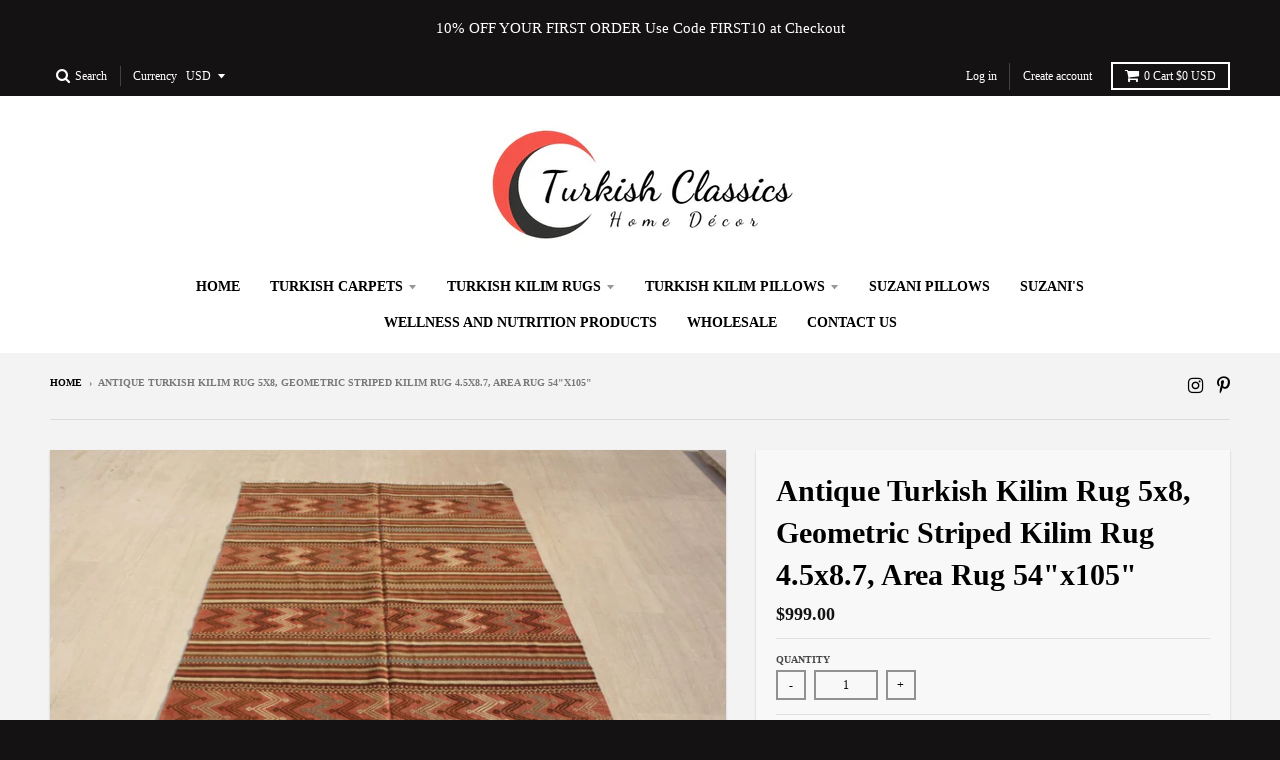

--- FILE ---
content_type: text/html; charset=utf-8
request_url: https://turkishclassics.com/products/antique-turkish-kilim-rug-5x8-geometric-striped-kilim-rug-4-5x8-7-area-rug-54x105
body_size: 18636
content:
<!doctype html>
<!--[if IE 8]><html class="no-js lt-ie9" lang="en"> <![endif]-->
<!--[if IE 9 ]><html class="ie9 no-js"> <![endif]-->
<!--[if (gt IE 9)|!(IE)]><!--> <html class="no-js" lang="en"> <!--<![endif]-->
<head>
  <meta charset="utf-8">
  <meta http-equiv="X-UA-Compatible" content="IE=edge,chrome=1">
  <link rel="canonical" href="https://turkishclassics.com/products/antique-turkish-kilim-rug-5x8-geometric-striped-kilim-rug-4-5x8-7-area-rug-54x105">
  <meta name="viewport" content="width=device-width,initial-scale=1">
  <meta name="theme-color" content="#141212">

  

  <title>
    Antique Turkish Kilim Rug 5x8, Geometric Striped Kilim Rug 4.5x8.7, Ar &ndash; Turkish Classics
  </title>

  
    <meta name="description" content="TURKISH KILIM RUG 4.5x8.7, STRIPED GEOMETRIC KILIM AREA RUG HANDWOVEN 100% WOOL. Handmade Kilim area rug using hand spun 100% natural wool and natural vegetable dyes. Classic Kilim has stunningly beautiful colors. Striped, Geometric, Embroidered, Kilim Rug 5x8, Antique Kilim Rug, Brown, Neutral, Antique Faded, Area Rug">
  

  <meta property="og:site_name" content="Turkish Classics">
<meta property="og:url" content="https://turkishclassics.com/products/antique-turkish-kilim-rug-5x8-geometric-striped-kilim-rug-4-5x8-7-area-rug-54x105">
<meta property="og:title" content="Antique Turkish Kilim Rug 5x8, Geometric Striped Kilim Rug 4.5x8.7, Area Rug 54"x105"">
<meta property="og:type" content="product">
<meta property="og:description" content="TURKISH KILIM RUG 4.5x8.7, STRIPED GEOMETRIC KILIM AREA RUG HANDWOVEN 100% WOOL. Handmade Kilim area rug using hand spun 100% natural wool and natural vegetable dyes. Classic Kilim has stunningly beautiful colors. Striped, Geometric, Embroidered, Kilim Rug 5x8, Antique Kilim Rug, Brown, Neutral, Antique Faded, Area Rug"><meta property="og:price:amount" content="999.00">
  <meta property="og:price:currency" content="USD"><meta property="og:image" content="http://turkishclassics.com/cdn/shop/products/KS0206-06-1_1200x1200.jpg?v=1523077818">
      <meta property="og:image:secure_url" content="https://turkishclassics.com/cdn/shop/products/KS0206-06-1_1200x1200.jpg?v=1523077818">
      <meta property="og:image:width" content="1200">
      <meta property="og:image:height" content="943"><meta property="og:image" content="http://turkishclassics.com/cdn/shop/products/KS0206-01-1_1200x1200.jpg?v=1523077818">
      <meta property="og:image:secure_url" content="https://turkishclassics.com/cdn/shop/products/KS0206-01-1_1200x1200.jpg?v=1523077818">
      <meta property="og:image:width" content="1200">
      <meta property="og:image:height" content="895"><meta property="og:image" content="http://turkishclassics.com/cdn/shop/products/KS0206-02-1_1200x1200.jpg?v=1523077818">
      <meta property="og:image:secure_url" content="https://turkishclassics.com/cdn/shop/products/KS0206-02-1_1200x1200.jpg?v=1523077818">
      <meta property="og:image:width" content="1200">
      <meta property="og:image:height" content="804">

<meta name="twitter:site" content="@">
<meta name="twitter:card" content="summary_large_image">
<meta name="twitter:title" content="Antique Turkish Kilim Rug 5x8, Geometric Striped Kilim Rug 4.5x8.7, Area Rug 54"x105"">
<meta name="twitter:description" content="TURKISH KILIM RUG 4.5x8.7, STRIPED GEOMETRIC KILIM AREA RUG HANDWOVEN 100% WOOL. Handmade Kilim area rug using hand spun 100% natural wool and natural vegetable dyes. Classic Kilim has stunningly beautiful colors. Striped, Geometric, Embroidered, Kilim Rug 5x8, Antique Kilim Rug, Brown, Neutral, Antique Faded, Area Rug">


  <script>window.performance && window.performance.mark && window.performance.mark('shopify.content_for_header.start');</script><meta name="facebook-domain-verification" content="i5tqbt7tijfdts6e71oz0bmyq0k01h">
<meta name="facebook-domain-verification" content="ez37puf111r7orn9wpio1cu5gitrqr">
<meta id="shopify-digital-wallet" name="shopify-digital-wallet" content="/31026286/digital_wallets/dialog">
<meta name="shopify-checkout-api-token" content="aa57e2b78a09411a83ef01e8fc0818ef">
<meta id="in-context-paypal-metadata" data-shop-id="31026286" data-venmo-supported="false" data-environment="production" data-locale="en_US" data-paypal-v4="true" data-currency="USD">
<link rel="alternate" type="application/json+oembed" href="https://turkishclassics.com/products/antique-turkish-kilim-rug-5x8-geometric-striped-kilim-rug-4-5x8-7-area-rug-54x105.oembed">
<script async="async" src="/checkouts/internal/preloads.js?locale=en-US"></script>
<link rel="preconnect" href="https://shop.app" crossorigin="anonymous">
<script async="async" src="https://shop.app/checkouts/internal/preloads.js?locale=en-US&shop_id=31026286" crossorigin="anonymous"></script>
<script id="apple-pay-shop-capabilities" type="application/json">{"shopId":31026286,"countryCode":"US","currencyCode":"USD","merchantCapabilities":["supports3DS"],"merchantId":"gid:\/\/shopify\/Shop\/31026286","merchantName":"Turkish Classics","requiredBillingContactFields":["postalAddress","email"],"requiredShippingContactFields":["postalAddress","email"],"shippingType":"shipping","supportedNetworks":["visa","masterCard","amex","discover","elo","jcb"],"total":{"type":"pending","label":"Turkish Classics","amount":"1.00"},"shopifyPaymentsEnabled":true,"supportsSubscriptions":true}</script>
<script id="shopify-features" type="application/json">{"accessToken":"aa57e2b78a09411a83ef01e8fc0818ef","betas":["rich-media-storefront-analytics"],"domain":"turkishclassics.com","predictiveSearch":true,"shopId":31026286,"locale":"en"}</script>
<script>var Shopify = Shopify || {};
Shopify.shop = "turkish-classics.myshopify.com";
Shopify.locale = "en";
Shopify.currency = {"active":"USD","rate":"1.0"};
Shopify.country = "US";
Shopify.theme = {"name":"District","id":11415584828,"schema_name":"District","schema_version":"2.7.0","theme_store_id":735,"role":"main"};
Shopify.theme.handle = "null";
Shopify.theme.style = {"id":null,"handle":null};
Shopify.cdnHost = "turkishclassics.com/cdn";
Shopify.routes = Shopify.routes || {};
Shopify.routes.root = "/";</script>
<script type="module">!function(o){(o.Shopify=o.Shopify||{}).modules=!0}(window);</script>
<script>!function(o){function n(){var o=[];function n(){o.push(Array.prototype.slice.apply(arguments))}return n.q=o,n}var t=o.Shopify=o.Shopify||{};t.loadFeatures=n(),t.autoloadFeatures=n()}(window);</script>
<script>
  window.ShopifyPay = window.ShopifyPay || {};
  window.ShopifyPay.apiHost = "shop.app\/pay";
  window.ShopifyPay.redirectState = null;
</script>
<script id="shop-js-analytics" type="application/json">{"pageType":"product"}</script>
<script defer="defer" async type="module" src="//turkishclassics.com/cdn/shopifycloud/shop-js/modules/v2/client.init-shop-cart-sync_BT-GjEfc.en.esm.js"></script>
<script defer="defer" async type="module" src="//turkishclassics.com/cdn/shopifycloud/shop-js/modules/v2/chunk.common_D58fp_Oc.esm.js"></script>
<script defer="defer" async type="module" src="//turkishclassics.com/cdn/shopifycloud/shop-js/modules/v2/chunk.modal_xMitdFEc.esm.js"></script>
<script type="module">
  await import("//turkishclassics.com/cdn/shopifycloud/shop-js/modules/v2/client.init-shop-cart-sync_BT-GjEfc.en.esm.js");
await import("//turkishclassics.com/cdn/shopifycloud/shop-js/modules/v2/chunk.common_D58fp_Oc.esm.js");
await import("//turkishclassics.com/cdn/shopifycloud/shop-js/modules/v2/chunk.modal_xMitdFEc.esm.js");

  window.Shopify.SignInWithShop?.initShopCartSync?.({"fedCMEnabled":true,"windoidEnabled":true});

</script>
<script>
  window.Shopify = window.Shopify || {};
  if (!window.Shopify.featureAssets) window.Shopify.featureAssets = {};
  window.Shopify.featureAssets['shop-js'] = {"shop-cart-sync":["modules/v2/client.shop-cart-sync_DZOKe7Ll.en.esm.js","modules/v2/chunk.common_D58fp_Oc.esm.js","modules/v2/chunk.modal_xMitdFEc.esm.js"],"init-fed-cm":["modules/v2/client.init-fed-cm_B6oLuCjv.en.esm.js","modules/v2/chunk.common_D58fp_Oc.esm.js","modules/v2/chunk.modal_xMitdFEc.esm.js"],"shop-cash-offers":["modules/v2/client.shop-cash-offers_D2sdYoxE.en.esm.js","modules/v2/chunk.common_D58fp_Oc.esm.js","modules/v2/chunk.modal_xMitdFEc.esm.js"],"shop-login-button":["modules/v2/client.shop-login-button_QeVjl5Y3.en.esm.js","modules/v2/chunk.common_D58fp_Oc.esm.js","modules/v2/chunk.modal_xMitdFEc.esm.js"],"pay-button":["modules/v2/client.pay-button_DXTOsIq6.en.esm.js","modules/v2/chunk.common_D58fp_Oc.esm.js","modules/v2/chunk.modal_xMitdFEc.esm.js"],"shop-button":["modules/v2/client.shop-button_DQZHx9pm.en.esm.js","modules/v2/chunk.common_D58fp_Oc.esm.js","modules/v2/chunk.modal_xMitdFEc.esm.js"],"avatar":["modules/v2/client.avatar_BTnouDA3.en.esm.js"],"init-windoid":["modules/v2/client.init-windoid_CR1B-cfM.en.esm.js","modules/v2/chunk.common_D58fp_Oc.esm.js","modules/v2/chunk.modal_xMitdFEc.esm.js"],"init-shop-for-new-customer-accounts":["modules/v2/client.init-shop-for-new-customer-accounts_C_vY_xzh.en.esm.js","modules/v2/client.shop-login-button_QeVjl5Y3.en.esm.js","modules/v2/chunk.common_D58fp_Oc.esm.js","modules/v2/chunk.modal_xMitdFEc.esm.js"],"init-shop-email-lookup-coordinator":["modules/v2/client.init-shop-email-lookup-coordinator_BI7n9ZSv.en.esm.js","modules/v2/chunk.common_D58fp_Oc.esm.js","modules/v2/chunk.modal_xMitdFEc.esm.js"],"init-shop-cart-sync":["modules/v2/client.init-shop-cart-sync_BT-GjEfc.en.esm.js","modules/v2/chunk.common_D58fp_Oc.esm.js","modules/v2/chunk.modal_xMitdFEc.esm.js"],"shop-toast-manager":["modules/v2/client.shop-toast-manager_DiYdP3xc.en.esm.js","modules/v2/chunk.common_D58fp_Oc.esm.js","modules/v2/chunk.modal_xMitdFEc.esm.js"],"init-customer-accounts":["modules/v2/client.init-customer-accounts_D9ZNqS-Q.en.esm.js","modules/v2/client.shop-login-button_QeVjl5Y3.en.esm.js","modules/v2/chunk.common_D58fp_Oc.esm.js","modules/v2/chunk.modal_xMitdFEc.esm.js"],"init-customer-accounts-sign-up":["modules/v2/client.init-customer-accounts-sign-up_iGw4briv.en.esm.js","modules/v2/client.shop-login-button_QeVjl5Y3.en.esm.js","modules/v2/chunk.common_D58fp_Oc.esm.js","modules/v2/chunk.modal_xMitdFEc.esm.js"],"shop-follow-button":["modules/v2/client.shop-follow-button_CqMgW2wH.en.esm.js","modules/v2/chunk.common_D58fp_Oc.esm.js","modules/v2/chunk.modal_xMitdFEc.esm.js"],"checkout-modal":["modules/v2/client.checkout-modal_xHeaAweL.en.esm.js","modules/v2/chunk.common_D58fp_Oc.esm.js","modules/v2/chunk.modal_xMitdFEc.esm.js"],"shop-login":["modules/v2/client.shop-login_D91U-Q7h.en.esm.js","modules/v2/chunk.common_D58fp_Oc.esm.js","modules/v2/chunk.modal_xMitdFEc.esm.js"],"lead-capture":["modules/v2/client.lead-capture_BJmE1dJe.en.esm.js","modules/v2/chunk.common_D58fp_Oc.esm.js","modules/v2/chunk.modal_xMitdFEc.esm.js"],"payment-terms":["modules/v2/client.payment-terms_Ci9AEqFq.en.esm.js","modules/v2/chunk.common_D58fp_Oc.esm.js","modules/v2/chunk.modal_xMitdFEc.esm.js"]};
</script>
<script id="__st">var __st={"a":31026286,"offset":-18000,"reqid":"7b807991-98f1-40d5-b898-bafedb81da0c-1769145391","pageurl":"turkishclassics.com\/products\/antique-turkish-kilim-rug-5x8-geometric-striped-kilim-rug-4-5x8-7-area-rug-54x105","u":"660e1e9f43ab","p":"product","rtyp":"product","rid":590459240508};</script>
<script>window.ShopifyPaypalV4VisibilityTracking = true;</script>
<script id="captcha-bootstrap">!function(){'use strict';const t='contact',e='account',n='new_comment',o=[[t,t],['blogs',n],['comments',n],[t,'customer']],c=[[e,'customer_login'],[e,'guest_login'],[e,'recover_customer_password'],[e,'create_customer']],r=t=>t.map((([t,e])=>`form[action*='/${t}']:not([data-nocaptcha='true']) input[name='form_type'][value='${e}']`)).join(','),a=t=>()=>t?[...document.querySelectorAll(t)].map((t=>t.form)):[];function s(){const t=[...o],e=r(t);return a(e)}const i='password',u='form_key',d=['recaptcha-v3-token','g-recaptcha-response','h-captcha-response',i],f=()=>{try{return window.sessionStorage}catch{return}},m='__shopify_v',_=t=>t.elements[u];function p(t,e,n=!1){try{const o=window.sessionStorage,c=JSON.parse(o.getItem(e)),{data:r}=function(t){const{data:e,action:n}=t;return t[m]||n?{data:e,action:n}:{data:t,action:n}}(c);for(const[e,n]of Object.entries(r))t.elements[e]&&(t.elements[e].value=n);n&&o.removeItem(e)}catch(o){console.error('form repopulation failed',{error:o})}}const l='form_type',E='cptcha';function T(t){t.dataset[E]=!0}const w=window,h=w.document,L='Shopify',v='ce_forms',y='captcha';let A=!1;((t,e)=>{const n=(g='f06e6c50-85a8-45c8-87d0-21a2b65856fe',I='https://cdn.shopify.com/shopifycloud/storefront-forms-hcaptcha/ce_storefront_forms_captcha_hcaptcha.v1.5.2.iife.js',D={infoText:'Protected by hCaptcha',privacyText:'Privacy',termsText:'Terms'},(t,e,n)=>{const o=w[L][v],c=o.bindForm;if(c)return c(t,g,e,D).then(n);var r;o.q.push([[t,g,e,D],n]),r=I,A||(h.body.append(Object.assign(h.createElement('script'),{id:'captcha-provider',async:!0,src:r})),A=!0)});var g,I,D;w[L]=w[L]||{},w[L][v]=w[L][v]||{},w[L][v].q=[],w[L][y]=w[L][y]||{},w[L][y].protect=function(t,e){n(t,void 0,e),T(t)},Object.freeze(w[L][y]),function(t,e,n,w,h,L){const[v,y,A,g]=function(t,e,n){const i=e?o:[],u=t?c:[],d=[...i,...u],f=r(d),m=r(i),_=r(d.filter((([t,e])=>n.includes(e))));return[a(f),a(m),a(_),s()]}(w,h,L),I=t=>{const e=t.target;return e instanceof HTMLFormElement?e:e&&e.form},D=t=>v().includes(t);t.addEventListener('submit',(t=>{const e=I(t);if(!e)return;const n=D(e)&&!e.dataset.hcaptchaBound&&!e.dataset.recaptchaBound,o=_(e),c=g().includes(e)&&(!o||!o.value);(n||c)&&t.preventDefault(),c&&!n&&(function(t){try{if(!f())return;!function(t){const e=f();if(!e)return;const n=_(t);if(!n)return;const o=n.value;o&&e.removeItem(o)}(t);const e=Array.from(Array(32),(()=>Math.random().toString(36)[2])).join('');!function(t,e){_(t)||t.append(Object.assign(document.createElement('input'),{type:'hidden',name:u})),t.elements[u].value=e}(t,e),function(t,e){const n=f();if(!n)return;const o=[...t.querySelectorAll(`input[type='${i}']`)].map((({name:t})=>t)),c=[...d,...o],r={};for(const[a,s]of new FormData(t).entries())c.includes(a)||(r[a]=s);n.setItem(e,JSON.stringify({[m]:1,action:t.action,data:r}))}(t,e)}catch(e){console.error('failed to persist form',e)}}(e),e.submit())}));const S=(t,e)=>{t&&!t.dataset[E]&&(n(t,e.some((e=>e===t))),T(t))};for(const o of['focusin','change'])t.addEventListener(o,(t=>{const e=I(t);D(e)&&S(e,y())}));const B=e.get('form_key'),M=e.get(l),P=B&&M;t.addEventListener('DOMContentLoaded',(()=>{const t=y();if(P)for(const e of t)e.elements[l].value===M&&p(e,B);[...new Set([...A(),...v().filter((t=>'true'===t.dataset.shopifyCaptcha))])].forEach((e=>S(e,t)))}))}(h,new URLSearchParams(w.location.search),n,t,e,['guest_login'])})(!0,!0)}();</script>
<script integrity="sha256-4kQ18oKyAcykRKYeNunJcIwy7WH5gtpwJnB7kiuLZ1E=" data-source-attribution="shopify.loadfeatures" defer="defer" src="//turkishclassics.com/cdn/shopifycloud/storefront/assets/storefront/load_feature-a0a9edcb.js" crossorigin="anonymous"></script>
<script crossorigin="anonymous" defer="defer" src="//turkishclassics.com/cdn/shopifycloud/storefront/assets/shopify_pay/storefront-65b4c6d7.js?v=20250812"></script>
<script data-source-attribution="shopify.dynamic_checkout.dynamic.init">var Shopify=Shopify||{};Shopify.PaymentButton=Shopify.PaymentButton||{isStorefrontPortableWallets:!0,init:function(){window.Shopify.PaymentButton.init=function(){};var t=document.createElement("script");t.src="https://turkishclassics.com/cdn/shopifycloud/portable-wallets/latest/portable-wallets.en.js",t.type="module",document.head.appendChild(t)}};
</script>
<script data-source-attribution="shopify.dynamic_checkout.buyer_consent">
  function portableWalletsHideBuyerConsent(e){var t=document.getElementById("shopify-buyer-consent"),n=document.getElementById("shopify-subscription-policy-button");t&&n&&(t.classList.add("hidden"),t.setAttribute("aria-hidden","true"),n.removeEventListener("click",e))}function portableWalletsShowBuyerConsent(e){var t=document.getElementById("shopify-buyer-consent"),n=document.getElementById("shopify-subscription-policy-button");t&&n&&(t.classList.remove("hidden"),t.removeAttribute("aria-hidden"),n.addEventListener("click",e))}window.Shopify?.PaymentButton&&(window.Shopify.PaymentButton.hideBuyerConsent=portableWalletsHideBuyerConsent,window.Shopify.PaymentButton.showBuyerConsent=portableWalletsShowBuyerConsent);
</script>
<script data-source-attribution="shopify.dynamic_checkout.cart.bootstrap">document.addEventListener("DOMContentLoaded",(function(){function t(){return document.querySelector("shopify-accelerated-checkout-cart, shopify-accelerated-checkout")}if(t())Shopify.PaymentButton.init();else{new MutationObserver((function(e,n){t()&&(Shopify.PaymentButton.init(),n.disconnect())})).observe(document.body,{childList:!0,subtree:!0})}}));
</script>
<link id="shopify-accelerated-checkout-styles" rel="stylesheet" media="screen" href="https://turkishclassics.com/cdn/shopifycloud/portable-wallets/latest/accelerated-checkout-backwards-compat.css" crossorigin="anonymous">
<style id="shopify-accelerated-checkout-cart">
        #shopify-buyer-consent {
  margin-top: 1em;
  display: inline-block;
  width: 100%;
}

#shopify-buyer-consent.hidden {
  display: none;
}

#shopify-subscription-policy-button {
  background: none;
  border: none;
  padding: 0;
  text-decoration: underline;
  font-size: inherit;
  cursor: pointer;
}

#shopify-subscription-policy-button::before {
  box-shadow: none;
}

      </style>

<script>window.performance && window.performance.mark && window.performance.mark('shopify.content_for_header.end');</script>

  
  
  

  
  
  
  
  
    <link href="//fonts.googleapis.com/css?family=PT+Serif:400,400italic,700,700italic|" rel="stylesheet" type="text/css" media="all" />
  


  <link href="//turkishclassics.com/cdn/shop/t/5/assets/theme.scss.css?v=45339977705200869931674771266" rel="stylesheet" type="text/css" media="all" />

  
  <!-- /snippets/oldIE-js.liquid -->


<!--[if lt IE 9]>

<script src="//cdnjs.cloudflare.com/ajax/libs/html5shiv/3.7.2/html5shiv.min.js" type="text/javascript"></script>
<script src="//turkishclassics.com/cdn/shop/t/5/assets/respond.min.js?v=52248677837542619231519680864" type="text/javascript"></script>
<link href="//turkishclassics.com/cdn/shop/t/5/assets/respond-proxy.html" id="respond-proxy" rel="respond-proxy" />
<link href="//turkishclassics.com/search?q=343b8e2c9b5e4f9c3f9f01dfda9a0ec0" id="respond-redirect" rel="respond-redirect" />
<script src="//turkishclassics.com/search?q=343b8e2c9b5e4f9c3f9f01dfda9a0ec0" type="text/javascript"></script>
<![endif]-->

  <script>
    window.StyleHatch = window.StyleHatch || {};
    StyleHatch.Strings = {
      instagramAddToken: "Add your Instagram access token.",
      instagramInvalidToken: "The Instagram access token is invalid. Check to make sure you added the complete token.",
      instagramRateLimitToken: "Your store is currently over Instagram\u0026#39;s rate limit. Contact Style Hatch support for details.",
      addToCart: "Add to Cart",
      soldOut: "Sold Out",
      addressError: "Error looking up that address",
      addressNoResults: "No results for that address",
      addressQueryLimit: "You have exceeded the Google API usage limit. Consider upgrading to a \u003ca href=\"https:\/\/developers.google.com\/maps\/premium\/usage-limits\"\u003ePremium Plan\u003c\/a\u003e.",
      authError: "There was a problem authenticating your Google Maps account."
    }
    StyleHatch.currencyFormat = "${{amount}}";
    StyleHatch.ajaxCartEnable = true;
    // Post defer
    window.addEventListener('DOMContentLoaded', function() {
      (function( $ ) {
      

      
      
      })(jq223);
    });
    document.documentElement.className = document.documentElement.className.replace('no-js', 'js');
  </script>

  <script type="text/javascript">
    window.lazySizesConfig = window.lazySizesConfig || {};
    window.lazySizesConfig.expand = 1200;
    window.lazySizesConfig.loadMode = 3;
    window.lazySizesConfig.ricTimeout = 50;
  </script>
  <!--[if (gt IE 9)|!(IE)]><!--><script src="//turkishclassics.com/cdn/shop/t/5/assets/lazysizes.min.js?v=32691578816191578311519680864" async="async"></script><!--<![endif]-->
  <!--[if lte IE 9]><script src="//turkishclassics.com/cdn/shop/t/5/assets/lazysizes.min.js?v=32691578816191578311519680864"></script><![endif]-->
  <!--[if (gt IE 9)|!(IE)]><!--><script src="//turkishclassics.com/cdn/shop/t/5/assets/vendor.js?v=183859201010821466901519680865" defer="defer"></script><!--<![endif]-->
  <!--[if lte IE 9]><script src="//turkishclassics.com/cdn/shop/t/5/assets/vendor.js?v=183859201010821466901519680865"></script><![endif]-->
  
    <script>
StyleHatch.currencyConverter = true;
StyleHatch.shopCurrency = 'USD';
StyleHatch.defaultCurrency = 'USD';
// Formatting
StyleHatch.currencyConverterFormat = 'money_with_currency_format';
StyleHatch.moneyWithCurrencyFormat = "${{amount}} USD";
StyleHatch.moneyFormat = "${{amount}}";
</script>
<!--[if (gt IE 9)|!(IE)]><!--><script src="//cdn.shopify.com/s/javascripts/currencies.js" defer="defer"></script><!--<![endif]-->
<!--[if lte IE 9]><script src="//cdn.shopify.com/s/javascripts/currencies.js"></script><![endif]-->
<!--[if (gt IE 9)|!(IE)]><!--><script src="//turkishclassics.com/cdn/shop/t/5/assets/jquery.currencies.min.js?v=152637954936623000011519680864" defer="defer"></script><!--<![endif]-->
<!--[if lte IE 9]><script src="//turkishclassics.com/cdn/shop/t/5/assets/jquery.currencies.min.js?v=152637954936623000011519680864"></script><![endif]-->

  
  <!--[if (gt IE 9)|!(IE)]><!--><script src="//turkishclassics.com/cdn/shop/t/5/assets/theme.min.js?v=94364669119439669181522771811" defer="defer"></script><!--<![endif]-->
  <!--[if lte IE 9]><script src="//turkishclassics.com/cdn/shop/t/5/assets/theme.min.js?v=94364669119439669181522771811"></script><![endif]-->

<link href="https://monorail-edge.shopifysvc.com" rel="dns-prefetch">
<script>(function(){if ("sendBeacon" in navigator && "performance" in window) {try {var session_token_from_headers = performance.getEntriesByType('navigation')[0].serverTiming.find(x => x.name == '_s').description;} catch {var session_token_from_headers = undefined;}var session_cookie_matches = document.cookie.match(/_shopify_s=([^;]*)/);var session_token_from_cookie = session_cookie_matches && session_cookie_matches.length === 2 ? session_cookie_matches[1] : "";var session_token = session_token_from_headers || session_token_from_cookie || "";function handle_abandonment_event(e) {var entries = performance.getEntries().filter(function(entry) {return /monorail-edge.shopifysvc.com/.test(entry.name);});if (!window.abandonment_tracked && entries.length === 0) {window.abandonment_tracked = true;var currentMs = Date.now();var navigation_start = performance.timing.navigationStart;var payload = {shop_id: 31026286,url: window.location.href,navigation_start,duration: currentMs - navigation_start,session_token,page_type: "product"};window.navigator.sendBeacon("https://monorail-edge.shopifysvc.com/v1/produce", JSON.stringify({schema_id: "online_store_buyer_site_abandonment/1.1",payload: payload,metadata: {event_created_at_ms: currentMs,event_sent_at_ms: currentMs}}));}}window.addEventListener('pagehide', handle_abandonment_event);}}());</script>
<script id="web-pixels-manager-setup">(function e(e,d,r,n,o){if(void 0===o&&(o={}),!Boolean(null===(a=null===(i=window.Shopify)||void 0===i?void 0:i.analytics)||void 0===a?void 0:a.replayQueue)){var i,a;window.Shopify=window.Shopify||{};var t=window.Shopify;t.analytics=t.analytics||{};var s=t.analytics;s.replayQueue=[],s.publish=function(e,d,r){return s.replayQueue.push([e,d,r]),!0};try{self.performance.mark("wpm:start")}catch(e){}var l=function(){var e={modern:/Edge?\/(1{2}[4-9]|1[2-9]\d|[2-9]\d{2}|\d{4,})\.\d+(\.\d+|)|Firefox\/(1{2}[4-9]|1[2-9]\d|[2-9]\d{2}|\d{4,})\.\d+(\.\d+|)|Chrom(ium|e)\/(9{2}|\d{3,})\.\d+(\.\d+|)|(Maci|X1{2}).+ Version\/(15\.\d+|(1[6-9]|[2-9]\d|\d{3,})\.\d+)([,.]\d+|)( \(\w+\)|)( Mobile\/\w+|) Safari\/|Chrome.+OPR\/(9{2}|\d{3,})\.\d+\.\d+|(CPU[ +]OS|iPhone[ +]OS|CPU[ +]iPhone|CPU IPhone OS|CPU iPad OS)[ +]+(15[._]\d+|(1[6-9]|[2-9]\d|\d{3,})[._]\d+)([._]\d+|)|Android:?[ /-](13[3-9]|1[4-9]\d|[2-9]\d{2}|\d{4,})(\.\d+|)(\.\d+|)|Android.+Firefox\/(13[5-9]|1[4-9]\d|[2-9]\d{2}|\d{4,})\.\d+(\.\d+|)|Android.+Chrom(ium|e)\/(13[3-9]|1[4-9]\d|[2-9]\d{2}|\d{4,})\.\d+(\.\d+|)|SamsungBrowser\/([2-9]\d|\d{3,})\.\d+/,legacy:/Edge?\/(1[6-9]|[2-9]\d|\d{3,})\.\d+(\.\d+|)|Firefox\/(5[4-9]|[6-9]\d|\d{3,})\.\d+(\.\d+|)|Chrom(ium|e)\/(5[1-9]|[6-9]\d|\d{3,})\.\d+(\.\d+|)([\d.]+$|.*Safari\/(?![\d.]+ Edge\/[\d.]+$))|(Maci|X1{2}).+ Version\/(10\.\d+|(1[1-9]|[2-9]\d|\d{3,})\.\d+)([,.]\d+|)( \(\w+\)|)( Mobile\/\w+|) Safari\/|Chrome.+OPR\/(3[89]|[4-9]\d|\d{3,})\.\d+\.\d+|(CPU[ +]OS|iPhone[ +]OS|CPU[ +]iPhone|CPU IPhone OS|CPU iPad OS)[ +]+(10[._]\d+|(1[1-9]|[2-9]\d|\d{3,})[._]\d+)([._]\d+|)|Android:?[ /-](13[3-9]|1[4-9]\d|[2-9]\d{2}|\d{4,})(\.\d+|)(\.\d+|)|Mobile Safari.+OPR\/([89]\d|\d{3,})\.\d+\.\d+|Android.+Firefox\/(13[5-9]|1[4-9]\d|[2-9]\d{2}|\d{4,})\.\d+(\.\d+|)|Android.+Chrom(ium|e)\/(13[3-9]|1[4-9]\d|[2-9]\d{2}|\d{4,})\.\d+(\.\d+|)|Android.+(UC? ?Browser|UCWEB|U3)[ /]?(15\.([5-9]|\d{2,})|(1[6-9]|[2-9]\d|\d{3,})\.\d+)\.\d+|SamsungBrowser\/(5\.\d+|([6-9]|\d{2,})\.\d+)|Android.+MQ{2}Browser\/(14(\.(9|\d{2,})|)|(1[5-9]|[2-9]\d|\d{3,})(\.\d+|))(\.\d+|)|K[Aa][Ii]OS\/(3\.\d+|([4-9]|\d{2,})\.\d+)(\.\d+|)/},d=e.modern,r=e.legacy,n=navigator.userAgent;return n.match(d)?"modern":n.match(r)?"legacy":"unknown"}(),u="modern"===l?"modern":"legacy",c=(null!=n?n:{modern:"",legacy:""})[u],f=function(e){return[e.baseUrl,"/wpm","/b",e.hashVersion,"modern"===e.buildTarget?"m":"l",".js"].join("")}({baseUrl:d,hashVersion:r,buildTarget:u}),m=function(e){var d=e.version,r=e.bundleTarget,n=e.surface,o=e.pageUrl,i=e.monorailEndpoint;return{emit:function(e){var a=e.status,t=e.errorMsg,s=(new Date).getTime(),l=JSON.stringify({metadata:{event_sent_at_ms:s},events:[{schema_id:"web_pixels_manager_load/3.1",payload:{version:d,bundle_target:r,page_url:o,status:a,surface:n,error_msg:t},metadata:{event_created_at_ms:s}}]});if(!i)return console&&console.warn&&console.warn("[Web Pixels Manager] No Monorail endpoint provided, skipping logging."),!1;try{return self.navigator.sendBeacon.bind(self.navigator)(i,l)}catch(e){}var u=new XMLHttpRequest;try{return u.open("POST",i,!0),u.setRequestHeader("Content-Type","text/plain"),u.send(l),!0}catch(e){return console&&console.warn&&console.warn("[Web Pixels Manager] Got an unhandled error while logging to Monorail."),!1}}}}({version:r,bundleTarget:l,surface:e.surface,pageUrl:self.location.href,monorailEndpoint:e.monorailEndpoint});try{o.browserTarget=l,function(e){var d=e.src,r=e.async,n=void 0===r||r,o=e.onload,i=e.onerror,a=e.sri,t=e.scriptDataAttributes,s=void 0===t?{}:t,l=document.createElement("script"),u=document.querySelector("head"),c=document.querySelector("body");if(l.async=n,l.src=d,a&&(l.integrity=a,l.crossOrigin="anonymous"),s)for(var f in s)if(Object.prototype.hasOwnProperty.call(s,f))try{l.dataset[f]=s[f]}catch(e){}if(o&&l.addEventListener("load",o),i&&l.addEventListener("error",i),u)u.appendChild(l);else{if(!c)throw new Error("Did not find a head or body element to append the script");c.appendChild(l)}}({src:f,async:!0,onload:function(){if(!function(){var e,d;return Boolean(null===(d=null===(e=window.Shopify)||void 0===e?void 0:e.analytics)||void 0===d?void 0:d.initialized)}()){var d=window.webPixelsManager.init(e)||void 0;if(d){var r=window.Shopify.analytics;r.replayQueue.forEach((function(e){var r=e[0],n=e[1],o=e[2];d.publishCustomEvent(r,n,o)})),r.replayQueue=[],r.publish=d.publishCustomEvent,r.visitor=d.visitor,r.initialized=!0}}},onerror:function(){return m.emit({status:"failed",errorMsg:"".concat(f," has failed to load")})},sri:function(e){var d=/^sha384-[A-Za-z0-9+/=]+$/;return"string"==typeof e&&d.test(e)}(c)?c:"",scriptDataAttributes:o}),m.emit({status:"loading"})}catch(e){m.emit({status:"failed",errorMsg:(null==e?void 0:e.message)||"Unknown error"})}}})({shopId: 31026286,storefrontBaseUrl: "https://turkishclassics.com",extensionsBaseUrl: "https://extensions.shopifycdn.com/cdn/shopifycloud/web-pixels-manager",monorailEndpoint: "https://monorail-edge.shopifysvc.com/unstable/produce_batch",surface: "storefront-renderer",enabledBetaFlags: ["2dca8a86"],webPixelsConfigList: [{"id":"1353318460","configuration":"{\"tagID\":\"2614446953162\"}","eventPayloadVersion":"v1","runtimeContext":"STRICT","scriptVersion":"18031546ee651571ed29edbe71a3550b","type":"APP","apiClientId":3009811,"privacyPurposes":["ANALYTICS","MARKETING","SALE_OF_DATA"],"dataSharingAdjustments":{"protectedCustomerApprovalScopes":["read_customer_address","read_customer_email","read_customer_name","read_customer_personal_data","read_customer_phone"]}},{"id":"170098748","configuration":"{\"pixel_id\":\"186809436995898\",\"pixel_type\":\"facebook_pixel\",\"metaapp_system_user_token\":\"-\"}","eventPayloadVersion":"v1","runtimeContext":"OPEN","scriptVersion":"ca16bc87fe92b6042fbaa3acc2fbdaa6","type":"APP","apiClientId":2329312,"privacyPurposes":["ANALYTICS","MARKETING","SALE_OF_DATA"],"dataSharingAdjustments":{"protectedCustomerApprovalScopes":["read_customer_address","read_customer_email","read_customer_name","read_customer_personal_data","read_customer_phone"]}},{"id":"shopify-app-pixel","configuration":"{}","eventPayloadVersion":"v1","runtimeContext":"STRICT","scriptVersion":"0450","apiClientId":"shopify-pixel","type":"APP","privacyPurposes":["ANALYTICS","MARKETING"]},{"id":"shopify-custom-pixel","eventPayloadVersion":"v1","runtimeContext":"LAX","scriptVersion":"0450","apiClientId":"shopify-pixel","type":"CUSTOM","privacyPurposes":["ANALYTICS","MARKETING"]}],isMerchantRequest: false,initData: {"shop":{"name":"Turkish Classics","paymentSettings":{"currencyCode":"USD"},"myshopifyDomain":"turkish-classics.myshopify.com","countryCode":"US","storefrontUrl":"https:\/\/turkishclassics.com"},"customer":null,"cart":null,"checkout":null,"productVariants":[{"price":{"amount":999.0,"currencyCode":"USD"},"product":{"title":"Antique Turkish Kilim Rug 5x8, Geometric Striped Kilim Rug 4.5x8.7, Area Rug 54\"x105\"","vendor":"Turkish Classics","id":"590459240508","untranslatedTitle":"Antique Turkish Kilim Rug 5x8, Geometric Striped Kilim Rug 4.5x8.7, Area Rug 54\"x105\"","url":"\/products\/antique-turkish-kilim-rug-5x8-geometric-striped-kilim-rug-4-5x8-7-area-rug-54x105","type":"Turkish Kilims"},"id":"7389670277180","image":{"src":"\/\/turkishclassics.com\/cdn\/shop\/products\/KS0206-06-1.jpg?v=1523077818"},"sku":"TK206kstr","title":"Default Title","untranslatedTitle":"Default Title"}],"purchasingCompany":null},},"https://turkishclassics.com/cdn","fcfee988w5aeb613cpc8e4bc33m6693e112",{"modern":"","legacy":""},{"shopId":"31026286","storefrontBaseUrl":"https:\/\/turkishclassics.com","extensionBaseUrl":"https:\/\/extensions.shopifycdn.com\/cdn\/shopifycloud\/web-pixels-manager","surface":"storefront-renderer","enabledBetaFlags":"[\"2dca8a86\"]","isMerchantRequest":"false","hashVersion":"fcfee988w5aeb613cpc8e4bc33m6693e112","publish":"custom","events":"[[\"page_viewed\",{}],[\"product_viewed\",{\"productVariant\":{\"price\":{\"amount\":999.0,\"currencyCode\":\"USD\"},\"product\":{\"title\":\"Antique Turkish Kilim Rug 5x8, Geometric Striped Kilim Rug 4.5x8.7, Area Rug 54\\\"x105\\\"\",\"vendor\":\"Turkish Classics\",\"id\":\"590459240508\",\"untranslatedTitle\":\"Antique Turkish Kilim Rug 5x8, Geometric Striped Kilim Rug 4.5x8.7, Area Rug 54\\\"x105\\\"\",\"url\":\"\/products\/antique-turkish-kilim-rug-5x8-geometric-striped-kilim-rug-4-5x8-7-area-rug-54x105\",\"type\":\"Turkish Kilims\"},\"id\":\"7389670277180\",\"image\":{\"src\":\"\/\/turkishclassics.com\/cdn\/shop\/products\/KS0206-06-1.jpg?v=1523077818\"},\"sku\":\"TK206kstr\",\"title\":\"Default Title\",\"untranslatedTitle\":\"Default Title\"}}]]"});</script><script>
  window.ShopifyAnalytics = window.ShopifyAnalytics || {};
  window.ShopifyAnalytics.meta = window.ShopifyAnalytics.meta || {};
  window.ShopifyAnalytics.meta.currency = 'USD';
  var meta = {"product":{"id":590459240508,"gid":"gid:\/\/shopify\/Product\/590459240508","vendor":"Turkish Classics","type":"Turkish Kilims","handle":"antique-turkish-kilim-rug-5x8-geometric-striped-kilim-rug-4-5x8-7-area-rug-54x105","variants":[{"id":7389670277180,"price":99900,"name":"Antique Turkish Kilim Rug 5x8, Geometric Striped Kilim Rug 4.5x8.7, Area Rug 54\"x105\"","public_title":null,"sku":"TK206kstr"}],"remote":false},"page":{"pageType":"product","resourceType":"product","resourceId":590459240508,"requestId":"7b807991-98f1-40d5-b898-bafedb81da0c-1769145391"}};
  for (var attr in meta) {
    window.ShopifyAnalytics.meta[attr] = meta[attr];
  }
</script>
<script class="analytics">
  (function () {
    var customDocumentWrite = function(content) {
      var jquery = null;

      if (window.jQuery) {
        jquery = window.jQuery;
      } else if (window.Checkout && window.Checkout.$) {
        jquery = window.Checkout.$;
      }

      if (jquery) {
        jquery('body').append(content);
      }
    };

    var hasLoggedConversion = function(token) {
      if (token) {
        return document.cookie.indexOf('loggedConversion=' + token) !== -1;
      }
      return false;
    }

    var setCookieIfConversion = function(token) {
      if (token) {
        var twoMonthsFromNow = new Date(Date.now());
        twoMonthsFromNow.setMonth(twoMonthsFromNow.getMonth() + 2);

        document.cookie = 'loggedConversion=' + token + '; expires=' + twoMonthsFromNow;
      }
    }

    var trekkie = window.ShopifyAnalytics.lib = window.trekkie = window.trekkie || [];
    if (trekkie.integrations) {
      return;
    }
    trekkie.methods = [
      'identify',
      'page',
      'ready',
      'track',
      'trackForm',
      'trackLink'
    ];
    trekkie.factory = function(method) {
      return function() {
        var args = Array.prototype.slice.call(arguments);
        args.unshift(method);
        trekkie.push(args);
        return trekkie;
      };
    };
    for (var i = 0; i < trekkie.methods.length; i++) {
      var key = trekkie.methods[i];
      trekkie[key] = trekkie.factory(key);
    }
    trekkie.load = function(config) {
      trekkie.config = config || {};
      trekkie.config.initialDocumentCookie = document.cookie;
      var first = document.getElementsByTagName('script')[0];
      var script = document.createElement('script');
      script.type = 'text/javascript';
      script.onerror = function(e) {
        var scriptFallback = document.createElement('script');
        scriptFallback.type = 'text/javascript';
        scriptFallback.onerror = function(error) {
                var Monorail = {
      produce: function produce(monorailDomain, schemaId, payload) {
        var currentMs = new Date().getTime();
        var event = {
          schema_id: schemaId,
          payload: payload,
          metadata: {
            event_created_at_ms: currentMs,
            event_sent_at_ms: currentMs
          }
        };
        return Monorail.sendRequest("https://" + monorailDomain + "/v1/produce", JSON.stringify(event));
      },
      sendRequest: function sendRequest(endpointUrl, payload) {
        // Try the sendBeacon API
        if (window && window.navigator && typeof window.navigator.sendBeacon === 'function' && typeof window.Blob === 'function' && !Monorail.isIos12()) {
          var blobData = new window.Blob([payload], {
            type: 'text/plain'
          });

          if (window.navigator.sendBeacon(endpointUrl, blobData)) {
            return true;
          } // sendBeacon was not successful

        } // XHR beacon

        var xhr = new XMLHttpRequest();

        try {
          xhr.open('POST', endpointUrl);
          xhr.setRequestHeader('Content-Type', 'text/plain');
          xhr.send(payload);
        } catch (e) {
          console.log(e);
        }

        return false;
      },
      isIos12: function isIos12() {
        return window.navigator.userAgent.lastIndexOf('iPhone; CPU iPhone OS 12_') !== -1 || window.navigator.userAgent.lastIndexOf('iPad; CPU OS 12_') !== -1;
      }
    };
    Monorail.produce('monorail-edge.shopifysvc.com',
      'trekkie_storefront_load_errors/1.1',
      {shop_id: 31026286,
      theme_id: 11415584828,
      app_name: "storefront",
      context_url: window.location.href,
      source_url: "//turkishclassics.com/cdn/s/trekkie.storefront.8d95595f799fbf7e1d32231b9a28fd43b70c67d3.min.js"});

        };
        scriptFallback.async = true;
        scriptFallback.src = '//turkishclassics.com/cdn/s/trekkie.storefront.8d95595f799fbf7e1d32231b9a28fd43b70c67d3.min.js';
        first.parentNode.insertBefore(scriptFallback, first);
      };
      script.async = true;
      script.src = '//turkishclassics.com/cdn/s/trekkie.storefront.8d95595f799fbf7e1d32231b9a28fd43b70c67d3.min.js';
      first.parentNode.insertBefore(script, first);
    };
    trekkie.load(
      {"Trekkie":{"appName":"storefront","development":false,"defaultAttributes":{"shopId":31026286,"isMerchantRequest":null,"themeId":11415584828,"themeCityHash":"16069668291865223223","contentLanguage":"en","currency":"USD","eventMetadataId":"abb39150-d70e-4046-8e1f-10913d972676"},"isServerSideCookieWritingEnabled":true,"monorailRegion":"shop_domain","enabledBetaFlags":["65f19447"]},"Session Attribution":{},"S2S":{"facebookCapiEnabled":true,"source":"trekkie-storefront-renderer","apiClientId":580111}}
    );

    var loaded = false;
    trekkie.ready(function() {
      if (loaded) return;
      loaded = true;

      window.ShopifyAnalytics.lib = window.trekkie;

      var originalDocumentWrite = document.write;
      document.write = customDocumentWrite;
      try { window.ShopifyAnalytics.merchantGoogleAnalytics.call(this); } catch(error) {};
      document.write = originalDocumentWrite;

      window.ShopifyAnalytics.lib.page(null,{"pageType":"product","resourceType":"product","resourceId":590459240508,"requestId":"7b807991-98f1-40d5-b898-bafedb81da0c-1769145391","shopifyEmitted":true});

      var match = window.location.pathname.match(/checkouts\/(.+)\/(thank_you|post_purchase)/)
      var token = match? match[1]: undefined;
      if (!hasLoggedConversion(token)) {
        setCookieIfConversion(token);
        window.ShopifyAnalytics.lib.track("Viewed Product",{"currency":"USD","variantId":7389670277180,"productId":590459240508,"productGid":"gid:\/\/shopify\/Product\/590459240508","name":"Antique Turkish Kilim Rug 5x8, Geometric Striped Kilim Rug 4.5x8.7, Area Rug 54\"x105\"","price":"999.00","sku":"TK206kstr","brand":"Turkish Classics","variant":null,"category":"Turkish Kilims","nonInteraction":true,"remote":false},undefined,undefined,{"shopifyEmitted":true});
      window.ShopifyAnalytics.lib.track("monorail:\/\/trekkie_storefront_viewed_product\/1.1",{"currency":"USD","variantId":7389670277180,"productId":590459240508,"productGid":"gid:\/\/shopify\/Product\/590459240508","name":"Antique Turkish Kilim Rug 5x8, Geometric Striped Kilim Rug 4.5x8.7, Area Rug 54\"x105\"","price":"999.00","sku":"TK206kstr","brand":"Turkish Classics","variant":null,"category":"Turkish Kilims","nonInteraction":true,"remote":false,"referer":"https:\/\/turkishclassics.com\/products\/antique-turkish-kilim-rug-5x8-geometric-striped-kilim-rug-4-5x8-7-area-rug-54x105"});
      }
    });


        var eventsListenerScript = document.createElement('script');
        eventsListenerScript.async = true;
        eventsListenerScript.src = "//turkishclassics.com/cdn/shopifycloud/storefront/assets/shop_events_listener-3da45d37.js";
        document.getElementsByTagName('head')[0].appendChild(eventsListenerScript);

})();</script>
<script
  defer
  src="https://turkishclassics.com/cdn/shopifycloud/perf-kit/shopify-perf-kit-3.0.4.min.js"
  data-application="storefront-renderer"
  data-shop-id="31026286"
  data-render-region="gcp-us-central1"
  data-page-type="product"
  data-theme-instance-id="11415584828"
  data-theme-name="District"
  data-theme-version="2.7.0"
  data-monorail-region="shop_domain"
  data-resource-timing-sampling-rate="10"
  data-shs="true"
  data-shs-beacon="true"
  data-shs-export-with-fetch="true"
  data-shs-logs-sample-rate="1"
  data-shs-beacon-endpoint="https://turkishclassics.com/api/collect"
></script>
</head>

<body id="antique-turkish-kilim-rug-5x8-geometric-striped-kilim-rug-4-5x8-7-ar" class="template-product" data-template-directory="" data-template="product" >

  <div id="page">
    <div id="shopify-section-promos" class="shopify-section promos"><div data-section-id="promos" data-section-type="promos-section" data-scroll-lock="false">
  
    
    
<header id="block-1482143996282" class="promo-bar promo-bar-1482143996282 align-center size-large placement-top"
            data-type="announcement-bar"
            
            data-hide-delay="no-delay"
            
            data-bar-placement="top"
            data-show-for="both"
            data-homepage-limit="false"
            >
            
              <span class="promo-bar-text">10% OFF YOUR FIRST ORDER  Use Code FIRST10 at Checkout</span>
            
          </header>
          <style>
            header.promo-bar-1482143996282 span.promo-bar-text {
              background-color: #141212;
              color: #ffffff;
            }
            header.promo-bar-1482143996282 a {
              color: #ffffff;
            }
          </style>

    
    

    
    

  
</div>


</div>
    <header class="util">
  <div class="wrapper">

    <div class="search-wrapper">
      <!-- /snippets/search-bar.liquid -->


<form action="/search" method="get" class="input-group search-bar" role="search">
  <div class="icon-wrapper">
    <span class="icon-fallback-text">
      <span class="icon icon-search" aria-hidden="true"></span>
      <span class="fallback-text">Search</span>
    </span>
  </div>
  <div class="input-wrapper">
    <input type="search" name="q" value="" placeholder="Search our store" class="input-group-field" aria-label="Search our store">
  </div>
  <div class="button-wrapper">
    <span class="input-group-btn">
      <button type="button" class="btn icon-fallback-text">
        <span class="icon icon-close" aria-hidden="true"></span>
        <span class="fallback-text">Close menu</span>
      </button>
    </span>
  </div>
</form>
    </div>

    <div class="left-wrapper">
      <ul class="text-links">
        <li class="mobile-menu">
          <a href="#menu" class="toggle-menu menu-link">
            <span class="icon-text">
              <span class="icon icon-menu" aria-hidden="true"></span>
              <span class="text" data-close-text="Close menu">Menu</span>
            </span>
          </a>
        </li>
        <li>
          <a href="#" class="search">
            <span class="icon-text">
              <span class="icon icon-search" aria-hidden="true"></span>
              <span class="text">Search</span>
            </span>
          </a>
        </li>
      </ul>
      
      
        <div class="currency-picker-contain">
  <label>Currency</label>
  <select class="currency-picker" name="currencies">
  
  
  <option value="USD" selected="selected">USD</option>
  
    
  
    
    <option value="CAD">CAD</option>
    
  
    
    <option value="GBP">GBP</option>
    
  
    
    <option value="EUR">EUR</option>
    
  
    
    <option value="JPY">JPY</option>
    
  
    
    <option value="TRY">TRY</option>
    
  
  </select>
</div>

      
    </div>

    <div class="right-wrapper">
      
      
        <!-- /snippets/accounts-nav.liquid -->
<ul class="text-links">
  
    <li>
      <a href="/account/login" id="customer_login_link">Log in</a>
    </li>
    <li>
      <a href="/account/register" id="customer_register_link">Create account</a>
    </li>
  
</ul>
      
      
      <a href="/cart" id="CartButton">
        <span class="icon-fallback-text">
          <span class="icon icon-cart" aria-hidden="true"></span>
        </span>
        <span id="CartCount">0</span>
        Cart
        <span id="CartCost" class="money"></span>

      </a>
      
        <!-- /snippets/cart-preview.liquid -->
<div class="cart-preview">
  <div class="cart-preview-title">
    Added to Cart
  </div>
  <div class="product-container">
    <div class="box product">
      <figure>
        <a href="#" class="product-image"></a>
        <figcaption>
          <a href="#" class="product-title"></a>
          <ul class="product-variant options"></ul>
          <span class="product-price price money"></span>
        </figcaption>
      </figure>
    </div>
  </div>
  <div class="cart-preview-total">
    
    <div class="count plural">You have <span class="item-count"></span> items in your cart</div>
    <div class="count singular">You have <span class="item-count">1</span> item in your cart</div>
    <div class="label">Total</div>
    <div class="total-price total"><span class="money"></span></div>
  </div>
  <a href="/cart" class="button solid">Check Out</a>
  <a href="#continue" class="button outline continue-shopping">Continue Shopping</a>
</div>
      
    </div>
  </div>
</header>

    <div id="shopify-section-header" class="shopify-section header"><div data-section-id="header" data-section-type="header-section">
  <div class="site-header-wrapper">
    <header class="site-header minimal full-width" data-scroll-lock="none" role="banner">

      <div class="wrapper">
        <div class="logo-nav-contain layout-vertical">
          
          <div class="logo-contain">
            
              <div class="site-logo has-image" itemscope itemtype="http://schema.org/Organization">
            
              
                <a href="/" itemprop="url" class="logo-image">
                  
                  
                  
                  <img src="//turkishclassics.com/cdn/shop/files/logo_DESIGN_RED_BK_DARKER_320x.jpg?v=1613725965"
                    srcset="//turkishclassics.com/cdn/shop/files/logo_DESIGN_RED_BK_DARKER_320x.jpg?v=1613725965 1x
                            "
                    alt="Turkish Classics">
                </a>
              
            
              </div>
            
          </div>

          <nav class="nav-bar" role="navigation">
            <ul class="site-nav" role="menubar">
  
  
    <li class="" role="presentation">
      <a href="/"  role="menuitem">Home</a>
      
    </li>
  
    <li class="has-dropdown " role="presentation">
      <a href="/collections/turkish-carpets" aria-haspopup="true" aria-expanded="false" role="menuitem">Turkish Carpets</a>
      
        <ul class="dropdown" aria-hidden="true" role="menu">
          
          
            <li class="" role="presentation">
              <a href="/collections/turkish-carpets/Size_2x3-3x5" role="menuitem"  tabindex="-1">2x3-3x5</a>
              
            </li>
          
            <li class="" role="presentation">
              <a href="/collections/turkish-carpets/Size_4x6-5x8" role="menuitem"  tabindex="-1">4x6-5x8</a>
              
            </li>
          
            <li class="" role="presentation">
              <a href="/collections/turkish-carpets/Size_6x9-10x13" role="menuitem"  tabindex="-1">6x9-10x13</a>
              
            </li>
          
            <li class="" role="presentation">
              <a href="/collections/turkish-carpets/Size_Runner" role="menuitem"  tabindex="-1">Runner Carpets</a>
              
            </li>
          
        </ul>
      
    </li>
  
    <li class="has-dropdown " role="presentation">
      <a href="/collections/turkish-kilim-rugs" aria-haspopup="true" aria-expanded="false" role="menuitem">Turkish Kilim Rugs</a>
      
        <ul class="dropdown" aria-hidden="true" role="menu">
          
          
            <li class="" role="presentation">
              <a href="/collections/turkish-kilim-rugs/Size_2x3-3x5" role="menuitem"  tabindex="-1">2x3-3x5</a>
              
            </li>
          
            <li class="" role="presentation">
              <a href="/collections/turkish-kilim-rugs/Size_4x6-5x8" role="menuitem"  tabindex="-1">4x6-5x8</a>
              
            </li>
          
            <li class="" role="presentation">
              <a href="/collections/turkish-kilim-rugs/Size_6x9-10x13" role="menuitem"  tabindex="-1">6x9-10x13</a>
              
            </li>
          
            <li class="" role="presentation">
              <a href="/collections/turkish-kilim-rugs/Size_Runner" role="menuitem"  tabindex="-1">Runner Rugs</a>
              
            </li>
          
        </ul>
      
    </li>
  
    <li class="has-dropdown " role="presentation">
      <a href="/collections/kilim-rug" aria-haspopup="true" aria-expanded="false" role="menuitem">Turkish Kilim Pillows</a>
      
        <ul class="dropdown" aria-hidden="true" role="menu">
          
          
            <li class="" role="presentation">
              <a href="/collections/kilim-rug/Size_16x16" role="menuitem"  tabindex="-1">16x16</a>
              
            </li>
          
            <li class="" role="presentation">
              <a href="/collections/kilim-rug/Size_Lumbar-20x14" role="menuitem"  tabindex="-1">Lumbar 20x14</a>
              
            </li>
          
            <li class="" role="presentation">
              <a href="/collections/kilim-rug/Size_Lumbar-24x16" role="menuitem"  tabindex="-1">Lumbar 24x16</a>
              
            </li>
          
            <li class="" role="presentation">
              <a href="/collections/kilim-rug/Floor-Cushions" role="menuitem"  tabindex="-1">Floor Cushions </a>
              
            </li>
          
        </ul>
      
    </li>
  
    <li class="" role="presentation">
      <a href="/collections/suzani-pillows"  role="menuitem">Suzani Pillows</a>
      
    </li>
  
    <li class="" role="presentation">
      <a href="/collections/suzani-bedspreads"  role="menuitem">Suzani&#39;s</a>
      
    </li>
  
    <li class="" role="presentation">
      <a href="/collections/wellness-and-nutritional-products/Wellness-and-Nutrition"  role="menuitem">Wellness and Nutrition Products</a>
      
    </li>
  
    <li class="" role="presentation">
      <a href="/collections/wholesale"  role="menuitem">Wholesale</a>
      
    </li>
  
    <li class="" role="presentation">
      <a href="/pages/contact-us"  role="menuitem">Contact Us</a>
      
    </li>
  
</ul>

          </nav>
        </div>

      </div>
    </header>
  </div>
</div>

<nav id="menu" class="panel" role="navigation">
  <div class="search">
    <!-- /snippets/search-bar.liquid -->


<form action="/search" method="get" class="input-group search-bar" role="search">
  <div class="icon-wrapper">
    <span class="icon-fallback-text">
      <span class="icon icon-search" aria-hidden="true"></span>
      <span class="fallback-text">Search</span>
    </span>
  </div>
  <div class="input-wrapper">
    <input type="search" name="q" value="" placeholder="Search our store" class="input-group-field" aria-label="Search our store">
  </div>
  <div class="button-wrapper">
    <span class="input-group-btn">
      <button type="button" class="btn icon-fallback-text">
        <span class="icon icon-close" aria-hidden="true"></span>
        <span class="fallback-text">Close menu</span>
      </button>
    </span>
  </div>
</form>
  </div>

  <ul class="site-nav" role="menubar">
  
  
    <li class="" role="presentation">
      <a href="/"  role="menuitem">Home</a>
      
    </li>
  
    <li class="has-dropdown " role="presentation">
      <a href="/collections/turkish-carpets" aria-haspopup="true" aria-expanded="false" role="menuitem">Turkish Carpets</a>
      
        <ul class="dropdown" aria-hidden="true" role="menu">
          
          
            <li class="" role="presentation">
              <a href="/collections/turkish-carpets/Size_2x3-3x5" role="menuitem"  tabindex="-1">2x3-3x5</a>
              
            </li>
          
            <li class="" role="presentation">
              <a href="/collections/turkish-carpets/Size_4x6-5x8" role="menuitem"  tabindex="-1">4x6-5x8</a>
              
            </li>
          
            <li class="" role="presentation">
              <a href="/collections/turkish-carpets/Size_6x9-10x13" role="menuitem"  tabindex="-1">6x9-10x13</a>
              
            </li>
          
            <li class="" role="presentation">
              <a href="/collections/turkish-carpets/Size_Runner" role="menuitem"  tabindex="-1">Runner Carpets</a>
              
            </li>
          
        </ul>
      
    </li>
  
    <li class="has-dropdown " role="presentation">
      <a href="/collections/turkish-kilim-rugs" aria-haspopup="true" aria-expanded="false" role="menuitem">Turkish Kilim Rugs</a>
      
        <ul class="dropdown" aria-hidden="true" role="menu">
          
          
            <li class="" role="presentation">
              <a href="/collections/turkish-kilim-rugs/Size_2x3-3x5" role="menuitem"  tabindex="-1">2x3-3x5</a>
              
            </li>
          
            <li class="" role="presentation">
              <a href="/collections/turkish-kilim-rugs/Size_4x6-5x8" role="menuitem"  tabindex="-1">4x6-5x8</a>
              
            </li>
          
            <li class="" role="presentation">
              <a href="/collections/turkish-kilim-rugs/Size_6x9-10x13" role="menuitem"  tabindex="-1">6x9-10x13</a>
              
            </li>
          
            <li class="" role="presentation">
              <a href="/collections/turkish-kilim-rugs/Size_Runner" role="menuitem"  tabindex="-1">Runner Rugs</a>
              
            </li>
          
        </ul>
      
    </li>
  
    <li class="has-dropdown " role="presentation">
      <a href="/collections/kilim-rug" aria-haspopup="true" aria-expanded="false" role="menuitem">Turkish Kilim Pillows</a>
      
        <ul class="dropdown" aria-hidden="true" role="menu">
          
          
            <li class="" role="presentation">
              <a href="/collections/kilim-rug/Size_16x16" role="menuitem"  tabindex="-1">16x16</a>
              
            </li>
          
            <li class="" role="presentation">
              <a href="/collections/kilim-rug/Size_Lumbar-20x14" role="menuitem"  tabindex="-1">Lumbar 20x14</a>
              
            </li>
          
            <li class="" role="presentation">
              <a href="/collections/kilim-rug/Size_Lumbar-24x16" role="menuitem"  tabindex="-1">Lumbar 24x16</a>
              
            </li>
          
            <li class="" role="presentation">
              <a href="/collections/kilim-rug/Floor-Cushions" role="menuitem"  tabindex="-1">Floor Cushions </a>
              
            </li>
          
        </ul>
      
    </li>
  
    <li class="" role="presentation">
      <a href="/collections/suzani-pillows"  role="menuitem">Suzani Pillows</a>
      
    </li>
  
    <li class="" role="presentation">
      <a href="/collections/suzani-bedspreads"  role="menuitem">Suzani&#39;s</a>
      
    </li>
  
    <li class="" role="presentation">
      <a href="/collections/wellness-and-nutritional-products/Wellness-and-Nutrition"  role="menuitem">Wellness and Nutrition Products</a>
      
    </li>
  
    <li class="" role="presentation">
      <a href="/collections/wholesale"  role="menuitem">Wholesale</a>
      
    </li>
  
    <li class="" role="presentation">
      <a href="/pages/contact-us"  role="menuitem">Contact Us</a>
      
    </li>
  
</ul>


  <div class="account">
    
      <!-- /snippets/accounts-nav.liquid -->
<ul class="text-links">
  
    <li>
      <a href="/account/login" id="customer_login_link">Log in</a>
    </li>
    <li>
      <a href="/account/register" id="customer_register_link">Create account</a>
    </li>
  
</ul>
    
  </div>
</nav>

<style>
  
  .site-logo.has-image {
    max-width: 320px;
  }
  //
</style>


</div>

    <main class="main-content" role="main">
      

<div id="shopify-section-product-template" class="shopify-section"><div class="product-template" id="ProductSection-product-template" data-section-id="product-template" data-ProductSection data-section-type="product-template" data-enable-history-state="true">
  <section class="single-product" itemscope itemtype="http://schema.org/Product">
    <meta itemprop="name" content="Antique Turkish Kilim Rug 5x8, Geometric Striped Kilim Rug 4.5x8.7, Area Rug 54"x105"">
    <meta itemprop="url" content="https://turkishclassics.com/products/antique-turkish-kilim-rug-5x8-geometric-striped-kilim-rug-4-5x8-7-area-rug-54x105">
    <meta itemprop="image" content="//turkishclassics.com/cdn/shop/products/KS0206-06-1_1024x1024.jpg?v=1523077818">
    
    
    <div class="wrapper">

      <header class="content-util">
      <!-- /snippets/breadcrumb.liquid -->


<nav class="breadcrumb" role="navigation" aria-label="breadcrumbs">
  <a href="/" title="Back to the frontpage">Home</a>

  

    
    <span aria-hidden="true">&rsaquo;</span>
    <span>Antique Turkish Kilim Rug 5x8, Geometric Striped Kilim Rug 4.5x8.7, Area Rug 54"x105"</span>

  
</nav>


      <ul class="social-icons">
  
  
  
  <li>
    <a href="http://www.instagram.com/turkishclassicsshop" title="Turkish Classics on Instagram">
      <span class="icon-fallback-text">
        <span class="icon icon-instagram" aria-hidden="true"></span>
        <span class="fallback-text">Instagram</span>
      </span>
    </a>
  </li>
  
  
  <li>
    <a href="https://www.pinterest.com/turkishclassics" title="Turkish Classics on Pinterest">
      <span class="icon-fallback-text">
        <span class="icon icon-pinterest" aria-hidden="true"></span>
        <span class="fallback-text">Pinterest</span>
      </span>
    </a>
  </li>
  
  
  
  
  
  
  
  
  
</ul>
      </header>

      <header class="product-header">
        <div class="product-jump-container">
          
          
        </div>

      </header>

      <div class="grid">
        <div class="product-images thumbnails-placement-below">
          <div class="images-container">
            <div class="featured " id="ProductPhoto-product-template" data-ProductPhoto><div class="featured-container featured-container-product-template featured-zoom" data-zoom="true" data-lightbox="true">
                <a href="//turkishclassics.com/cdn/shop/products/KS0206-06-1_1200x.jpg?v=1523077818" class="card__image-container">
                  
                  







                  <div class="productimage-limit" style="max-width:1200px">
                    <img id="ProductImage-product-template" class="lazyload"
                      src="//turkishclassics.com/cdn/shop/products/KS0206-06-1_394x.jpg?v=1523077818"
                      data-ProductImage
                      data-id="product-template"
                      data-src="//turkishclassics.com/cdn/shop/products/KS0206-06-1_{width}x.jpg?v=1523077818"
                      data-widths="[85,100,200,295,394,590,720,800,1200]"
                      data-aspectratio="1.2725344644750796"
                      data-sizes="auto"
                      data-position="0"
                      data-max-width="1200"
                      alt="Antique Turkish Kilim Rug 5x8, Geometric Striped Kilim Rug 4.5x8.7, Area Rug 54&quot;x105&quot;">
                    <noscript>
                      <img src="//turkishclassics.com/cdn/shop/products/KS0206-06-1_590x.jpg?v=1523077818" alt="Antique Turkish Kilim Rug 5x8, Geometric Striped Kilim Rug 4.5x8.7, Area Rug 54&quot;x105&quot;">
                    </noscript>
                  </div>
                </a>
              </div>
            </div>
            
            
              <div class="thumbnails" >
                <ul id="ProductThumbs-product-template" data-ProductThumbs>

                  
<li>
                      <a href="//turkishclassics.com/cdn/shop/products/KS0206-06-1_1200x.jpg?v=1523077818" class="product-single__thumbnail--product-template active" data-image-id="2259769557052">
                        
                        







                        <img class="lazyload"
                          src="//turkishclassics.com/cdn/shop/products/KS0206-06-1_100x.jpg?v=1523077818"
                          data-default="//turkishclassics.com/cdn/shop/products/KS0206-06-1_394x.jpg?v=1523077818"
                          data-src="//turkishclassics.com/cdn/shop/products/KS0206-06-1_{width}x.jpg?v=1523077818"
                          data-src-pattern="//turkishclassics.com/cdn/shop/products/KS0206-06-1_{width}x.jpg?v=1523077818"
                          data-widths="[85,100,200,295,394,590,720,800,1200]"
                          data-aspectratio="1.2725344644750796"
                          data-sizes="auto"
                          data-position="0"
                          data-max-width="1200"
                          alt="Antique Turkish Kilim Rug 5x8, Geometric Striped Kilim Rug 4.5x8.7, Area Rug 54&quot;x105&quot;">
                        <noscript>
                          <img src="//turkishclassics.com/cdn/shop/products/KS0206-06-1_100x.jpg?v=1523077818" alt="Antique Turkish Kilim Rug 5x8, Geometric Striped Kilim Rug 4.5x8.7, Area Rug 54&quot;x105&quot;">
                        </noscript>
                      </a>
                    </li>
                  
<li>
                      <a href="//turkishclassics.com/cdn/shop/products/KS0206-01-1_1200x.jpg?v=1523077818" class="product-single__thumbnail--product-template " data-image-id="2259769098300">
                        
                        







                        <img class="lazyload"
                          src="//turkishclassics.com/cdn/shop/products/KS0206-01-1_100x.jpg?v=1523077818"
                          data-default="//turkishclassics.com/cdn/shop/products/KS0206-01-1_394x.jpg?v=1523077818"
                          data-src="//turkishclassics.com/cdn/shop/products/KS0206-01-1_{width}x.jpg?v=1523077818"
                          data-src-pattern="//turkishclassics.com/cdn/shop/products/KS0206-01-1_{width}x.jpg?v=1523077818"
                          data-widths="[85,100,200,295,394,590,720,800,1200]"
                          data-aspectratio="1.3407821229050279"
                          data-sizes="auto"
                          data-position="1"
                          data-max-width="1200"
                          alt="Antique Turkish Kilim Rug 5x8, Geometric Striped Kilim Rug 4.5x8.7, Area Rug 54&quot;x105&quot;">
                        <noscript>
                          <img src="//turkishclassics.com/cdn/shop/products/KS0206-01-1_100x.jpg?v=1523077818" alt="Antique Turkish Kilim Rug 5x8, Geometric Striped Kilim Rug 4.5x8.7, Area Rug 54&quot;x105&quot;">
                        </noscript>
                      </a>
                    </li>
                  
<li>
                      <a href="//turkishclassics.com/cdn/shop/products/KS0206-02-1_1200x.jpg?v=1523077818" class="product-single__thumbnail--product-template " data-image-id="2259769163836">
                        
                        







                        <img class="lazyload"
                          src="//turkishclassics.com/cdn/shop/products/KS0206-02-1_100x.jpg?v=1523077818"
                          data-default="//turkishclassics.com/cdn/shop/products/KS0206-02-1_394x.jpg?v=1523077818"
                          data-src="//turkishclassics.com/cdn/shop/products/KS0206-02-1_{width}x.jpg?v=1523077818"
                          data-src-pattern="//turkishclassics.com/cdn/shop/products/KS0206-02-1_{width}x.jpg?v=1523077818"
                          data-widths="[85,100,200,295,394,590,720,800,1200]"
                          data-aspectratio="1.492537313432836"
                          data-sizes="auto"
                          data-position="2"
                          data-max-width="1200"
                          alt="Antique Turkish Kilim Rug 5x8, Geometric Striped Kilim Rug 4.5x8.7, Area Rug 54&quot;x105&quot;">
                        <noscript>
                          <img src="//turkishclassics.com/cdn/shop/products/KS0206-02-1_100x.jpg?v=1523077818" alt="Antique Turkish Kilim Rug 5x8, Geometric Striped Kilim Rug 4.5x8.7, Area Rug 54&quot;x105&quot;">
                        </noscript>
                      </a>
                    </li>
                  
<li>
                      <a href="//turkishclassics.com/cdn/shop/products/KS0206-03-1_1200x.jpg?v=1523077818" class="product-single__thumbnail--product-template " data-image-id="2259769229372">
                        
                        







                        <img class="lazyload"
                          src="//turkishclassics.com/cdn/shop/products/KS0206-03-1_100x.jpg?v=1523077818"
                          data-default="//turkishclassics.com/cdn/shop/products/KS0206-03-1_394x.jpg?v=1523077818"
                          data-src="//turkishclassics.com/cdn/shop/products/KS0206-03-1_{width}x.jpg?v=1523077818"
                          data-src-pattern="//turkishclassics.com/cdn/shop/products/KS0206-03-1_{width}x.jpg?v=1523077818"
                          data-widths="[85,100,200,295,394,590,720,800,1200]"
                          data-aspectratio="1.5483870967741935"
                          data-sizes="auto"
                          data-position="3"
                          data-max-width="1200"
                          alt="Antique Turkish Kilim Rug 5x8, Geometric Striped Kilim Rug 4.5x8.7, Area Rug 54&quot;x105&quot;">
                        <noscript>
                          <img src="//turkishclassics.com/cdn/shop/products/KS0206-03-1_100x.jpg?v=1523077818" alt="Antique Turkish Kilim Rug 5x8, Geometric Striped Kilim Rug 4.5x8.7, Area Rug 54&quot;x105&quot;">
                        </noscript>
                      </a>
                    </li>
                  
<li>
                      <a href="//turkishclassics.com/cdn/shop/products/KS0206-04-1_1200x.jpg?v=1523077818" class="product-single__thumbnail--product-template " data-image-id="2259769294908">
                        
                        







                        <img class="lazyload"
                          src="//turkishclassics.com/cdn/shop/products/KS0206-04-1_100x.jpg?v=1523077818"
                          data-default="//turkishclassics.com/cdn/shop/products/KS0206-04-1_394x.jpg?v=1523077818"
                          data-src="//turkishclassics.com/cdn/shop/products/KS0206-04-1_{width}x.jpg?v=1523077818"
                          data-src-pattern="//turkishclassics.com/cdn/shop/products/KS0206-04-1_{width}x.jpg?v=1523077818"
                          data-widths="[85,100,200,295,394,590,720,800,1200]"
                          data-aspectratio="1.362088535754824"
                          data-sizes="auto"
                          data-position="4"
                          data-max-width="1200"
                          alt="Antique Turkish Kilim Rug 5x8, Geometric Striped Kilim Rug 4.5x8.7, Area Rug 54&quot;x105&quot;">
                        <noscript>
                          <img src="//turkishclassics.com/cdn/shop/products/KS0206-04-1_100x.jpg?v=1523077818" alt="Antique Turkish Kilim Rug 5x8, Geometric Striped Kilim Rug 4.5x8.7, Area Rug 54&quot;x105&quot;">
                        </noscript>
                      </a>
                    </li>
                  
<li>
                      <a href="//turkishclassics.com/cdn/shop/products/KS0206-05-1_1200x.jpg?v=1523077818" class="product-single__thumbnail--product-template " data-image-id="2259769360444">
                        
                        







                        <img class="lazyload"
                          src="//turkishclassics.com/cdn/shop/products/KS0206-05-1_100x.jpg?v=1523077818"
                          data-default="//turkishclassics.com/cdn/shop/products/KS0206-05-1_394x.jpg?v=1523077818"
                          data-src="//turkishclassics.com/cdn/shop/products/KS0206-05-1_{width}x.jpg?v=1523077818"
                          data-src-pattern="//turkishclassics.com/cdn/shop/products/KS0206-05-1_{width}x.jpg?v=1523077818"
                          data-widths="[85,100,200,295,394,590,720,800,1200]"
                          data-aspectratio="1.593625498007968"
                          data-sizes="auto"
                          data-position="5"
                          data-max-width="1200"
                          alt="Antique Turkish Kilim Rug 5x8, Geometric Striped Kilim Rug 4.5x8.7, Area Rug 54&quot;x105&quot;">
                        <noscript>
                          <img src="//turkishclassics.com/cdn/shop/products/KS0206-05-1_100x.jpg?v=1523077818" alt="Antique Turkish Kilim Rug 5x8, Geometric Striped Kilim Rug 4.5x8.7, Area Rug 54&quot;x105&quot;">
                        </noscript>
                      </a>
                    </li>
                  
<li>
                      <a href="//turkishclassics.com/cdn/shop/products/KS0206-07-1_1200x.jpg?v=1523077818" class="product-single__thumbnail--product-template " data-image-id="2259769622588">
                        
                        







                        <img class="lazyload"
                          src="//turkishclassics.com/cdn/shop/products/KS0206-07-1_100x.jpg?v=1523077818"
                          data-default="//turkishclassics.com/cdn/shop/products/KS0206-07-1_394x.jpg?v=1523077818"
                          data-src="//turkishclassics.com/cdn/shop/products/KS0206-07-1_{width}x.jpg?v=1523077818"
                          data-src-pattern="//turkishclassics.com/cdn/shop/products/KS0206-07-1_{width}x.jpg?v=1523077818"
                          data-widths="[85,100,200,295,394,590,720,800,1200]"
                          data-aspectratio="1.5"
                          data-sizes="auto"
                          data-position="6"
                          data-max-width="1200"
                          alt="Antique Turkish Kilim Rug 5x8, Geometric Striped Kilim Rug 4.5x8.7, Area Rug 54&quot;x105&quot;">
                        <noscript>
                          <img src="//turkishclassics.com/cdn/shop/products/KS0206-07-1_100x.jpg?v=1523077818" alt="Antique Turkish Kilim Rug 5x8, Geometric Striped Kilim Rug 4.5x8.7, Area Rug 54&quot;x105&quot;">
                        </noscript>
                      </a>
                    </li>
                  
<li>
                      <a href="//turkishclassics.com/cdn/shop/products/KS0206-08-1_1200x.jpg?v=1523077818" class="product-single__thumbnail--product-template " data-image-id="2259769720892">
                        
                        







                        <img class="lazyload"
                          src="//turkishclassics.com/cdn/shop/products/KS0206-08-1_100x.jpg?v=1523077818"
                          data-default="//turkishclassics.com/cdn/shop/products/KS0206-08-1_394x.jpg?v=1523077818"
                          data-src="//turkishclassics.com/cdn/shop/products/KS0206-08-1_{width}x.jpg?v=1523077818"
                          data-src-pattern="//turkishclassics.com/cdn/shop/products/KS0206-08-1_{width}x.jpg?v=1523077818"
                          data-widths="[85,100,200,295,394,590,720,800,1200]"
                          data-aspectratio="1.5"
                          data-sizes="auto"
                          data-position="7"
                          data-max-width="1200"
                          alt="Antique Turkish Kilim Rug 5x8, Geometric Striped Kilim Rug 4.5x8.7, Area Rug 54&quot;x105&quot;">
                        <noscript>
                          <img src="//turkishclassics.com/cdn/shop/products/KS0206-08-1_100x.jpg?v=1523077818" alt="Antique Turkish Kilim Rug 5x8, Geometric Striped Kilim Rug 4.5x8.7, Area Rug 54&quot;x105&quot;">
                        </noscript>
                      </a>
                    </li>
                  
<li>
                      <a href="//turkishclassics.com/cdn/shop/products/KS0206-09-1_1200x.jpg?v=1523077818" class="product-single__thumbnail--product-template " data-image-id="2259769851964">
                        
                        







                        <img class="lazyload"
                          src="//turkishclassics.com/cdn/shop/products/KS0206-09-1_100x.jpg?v=1523077818"
                          data-default="//turkishclassics.com/cdn/shop/products/KS0206-09-1_394x.jpg?v=1523077818"
                          data-src="//turkishclassics.com/cdn/shop/products/KS0206-09-1_{width}x.jpg?v=1523077818"
                          data-src-pattern="//turkishclassics.com/cdn/shop/products/KS0206-09-1_{width}x.jpg?v=1523077818"
                          data-widths="[85,100,200,295,394,590,720,800,1200]"
                          data-aspectratio="1.5"
                          data-sizes="auto"
                          data-position="8"
                          data-max-width="1200"
                          alt="Antique Turkish Kilim Rug 5x8, Geometric Striped Kilim Rug 4.5x8.7, Area Rug 54&quot;x105&quot;">
                        <noscript>
                          <img src="//turkishclassics.com/cdn/shop/products/KS0206-09-1_100x.jpg?v=1523077818" alt="Antique Turkish Kilim Rug 5x8, Geometric Striped Kilim Rug 4.5x8.7, Area Rug 54&quot;x105&quot;">
                        </noscript>
                      </a>
                    </li>
                  

                </ul>
              </div>
            
          </div>
        </div>

        <aside class="product-aside">
          <div class="purchase-box padding-box" itemprop="offers" itemscope itemtype="http://schema.org/Offer">
            <meta itemprop="priceCurrency" content="USD">
            <link itemprop="availability" href="http://schema.org/InStock">

            
            <div id="AddToCartForm-product-template" data-AddToCartForm class="form-vertical product-form product-form-product-template" data-section="product-template">

              <form method="post" action="/cart/add" id="product_form_590459240508" accept-charset="UTF-8" class="shopify-product-form" enctype="multipart/form-data"><input type="hidden" name="form_type" value="product" /><input type="hidden" name="utf8" value="✓" />
                <div class="product-title">
                  <h1 itemprop="name">
                    
                      Antique Turkish Kilim Rug 5x8, Geometric Striped Kilim Rug 4.5x8.7, Area Rug 54"x105"
                    
                  </h1>
                  
                </div>

                <div class="selection-wrapper price product-single__price-product-template">
                  
                    <span class="money" id="ProductPrice-product-template" data-ProductPrice itemprop="price" content="999.00">$999.00</span>
                  
                  
                  
                    <p id="ComparePrice-product-template" data-ComparePrice style="display:none;">
                      Compare at <span class="money"></span>
                    </p>
                  
                </div>
                
                  
                    <div class="selection-wrapper variant js">
                      <div class="selector-wrapper quantity quantity-product-template" >
                    <label for="Quantity">Quantity</label>
                    <div class="quantity-select quantity-select-product-template">
                      <div class="button-wrapper">
                        <button class="adjust adjust-minus">-</button>
                      </div>
                      <div class="input-wrapper">
                        <input type="text" class="quantity" value="1" min="1" pattern="[0-9]*" name="quantity" id="Quantity-product-template" data-Quantity>
                      </div>
                      <div class="button-wrapper">
                        <button class="adjust adjust-plus">+</button>
                      </div>
                    </div>
                  </div>
                    </div>
                  
                

                
                <div class="selection-wrapper variant no-js">
                  <div class="selector-wrapper full-width">
                    <select name="id" id="ProductSelect-product-template" data-section="product-template" class="product-form__variants no-js">
                      
                        
                          <option  selected="selected"  value="7389670277180" data-sku="TK206kstr">
                            Default Title - $999.00 USD
                          </option>
                        
                      
                    </select>
                  </div>
                </div>

                <div class="error cart-error cart-error-product-template" style="display:none;"></div>
                <div id="CartButtons-product-template" class="cart-buttons  ">
                  <div class="button-wrapper default-cart-button">
                    <button type="submit" name="add" id="AddToCart-product-template" data-AddToCart class="default-cart-button__button " >
                      <span id="AddToCartText-product-template" data-AddToCartText>
                        
                          Add to Cart
                        
                      </span>
                    </button>
                  </div>
                  <div id="PaymentButtonContainer-product-template" class="payment-button__container">
                    
                  </div>
                </div>
              <input type="hidden" name="product-id" value="590459240508" /><input type="hidden" name="section-id" value="product-template" /></form>
            
            </div>

          </div>
          <div class="description rte" itemprop="description">
            <p><strong>T</strong><strong>URKISH KILIM RUG 6x8.5, STRIPED GEOMETRIC KILIM AREA RUG HANDWOVEN 100% WOOL - 206</strong></p>
<ul>
<li>Handmade Kilim area rug using hand spun 100% natural wool and natural vegetable dyes.</li>
<li>Antique Kilim has stunningly beautiful naturally faded colors. Striped and geometric design with embroidered geometric designs. </li>
<li>Excellent fine quality weave and condition, ready to use.</li>
<li>Size is approximately 4.5 ft x 8.7 ft, 54 inches x 105 inches, 137cm x 266cm.</li>
<li>Kilim is approximately 50-60 years old.</li>
<li>Kilims are handmade flat weave rugs made in Turkey. </li>
<li>All images are taken outdoors in direct sunlight.</li>
</ul>
<p>This rug is located and shipped from Turkey.</p>
          </div>
          
            






    
    
    


<ul class="social-share">
  
  
    <li class="facebook">
      <div class="fb-like" data-href="https://turkishclassics.com/products/antique-turkish-kilim-rug-5x8-geometric-striped-kilim-rug-4-5x8-7-area-rug-54x105" data-layout="button_count" data-action="recommend" data-show-faces="false" data-share="true"></div>
    </li>
  
  
  
  
    <li class="pinterest">
      <a href="//www.pinterest.com/pin/create/button/?url=https://turkishclassics.com/products/antique-turkish-kilim-rug-5x8-geometric-striped-kilim-rug-4-5x8-7-area-rug-54x105&amp;media=//turkishclassics.com/cdn/shop/products/KS0206-06-1_1024x1024.jpg?v=1523077818&amp;description=Antique%20Turkish%20Kilim%20Rug%205x8,%20Geometric%20Striped%20Kilim%20Rug%204.5x8.7,%20Area%20Rug%2054%22x105%22" data-pin-do="buttonPin" data-pin-config="beside" data-pin-color="white"><img src="//assets.pinterest.com/images/pidgets/pinit_fg_en_rect_white_20.png" /></a>
    </li>
  
  
</ul>



<div id="fb-root"></div>
<script>(function(d, s, id) {
  var js, fjs = d.getElementsByTagName(s)[0];
  if (d.getElementById(id)) return;
  js = d.createElement(s); js.id = id;
  js.src = "//connect.facebook.net/en_US/sdk.js#xfbml=1&version=v2.3";
  fjs.parentNode.insertBefore(js, fjs);
}(document, 'script', 'facebook-jssdk'));</script>




<script type="text/javascript" async defer src="//assets.pinterest.com/js/pinit.js"></script>








          
        </aside>
      </div>

      <div class="product-reviews"></div>

    </div>
  </section>

  
  
    <div class="product-block-container" >
      
          <div class="block-container">
            <!-- /snippets/related-products.liquid -->





















  
    
      
      
      






  
  
  

  

  

  

  <!-- Simple Collection -->
  <div class="simple-collection">
    <div class="wrapper">
      <header>
        
          <h4>Related products</h4>
        
        
          <a href="/collections/turkish-kilim-rugs" class="button outline">View more</a>
        
      </header>
      <div class="product-container">
        
    
      
         
           
             <div class="box product">
  
<figure>
    <a id="ProductGridImageWrapper-product-template-14203977788-616762212412" href="/collections/turkish-kilim-rugs/products/turkish-kilim-rug-3x4-geometric-kilim-rug-3x4-5" class="product_card"><div class="product_card__image-wrapper" data-bgset="
    //turkishclassics.com/cdn/shop/products/ks107-08-1_180x.jpg?v=1523836389 180w 150h,
    //turkishclassics.com/cdn/shop/products/ks107-08-1_295x.jpg?v=1523836389 295w 246h,
    //turkishclassics.com/cdn/shop/products/ks107-08-1_394x.jpg?v=1523836389 394w 329h,
    //turkishclassics.com/cdn/shop/products/ks107-08-1_590x.jpg?v=1523836389 590w 492h,
    //turkishclassics.com/cdn/shop/products/ks107-08-1_788x.jpg?v=1523836389 788w 657h,
    //turkishclassics.com/cdn/shop/products/ks107-08-1_900x.jpg?v=1523836389 900w 751h,
    //turkishclassics.com/cdn/shop/products/ks107-08-1_1180x.jpg?v=1523836389 1180w 984h,
    
    
    
    
    //turkishclassics.com/cdn/shop/products/ks107-08-1.jpg?v=1523836389 1200w 1001h

">
        
        







        <img id="ProductGridImage-product-template-14203977788-616762212412" class="product_card__image lazyload lazypreload fade-in featured"
          data-src="//turkishclassics.com/cdn/shop/products/ks107-08-1_{width}x.jpg?v=1523836389"
          data-widths="[295,394,590,700,800,1000,1200,1200]"
          data-aspectratio="1.1988011988011988"
          data-sizes="auto"
          data-expand="600"
          data-fallback="//turkishclassics.com/cdn/shop/products/ks107-08-1_394x.jpg?v=1523836389"
          alt="Turkish Kilim Rug 3x4, Geometric Kilim Rug 3x4.5">
        <noscript>
          <img class="product_card__image" src="//turkishclassics.com/cdn/shop/products/ks107-08-1_394x.jpg?v=1523836389" alt="Turkish Kilim Rug 3x4, Geometric Kilim Rug 3x4.5">
        </noscript>
        <style media="screen"></style>







          <img id="ProductGridImage-product-template-14203977788-616762212412" class="product_card__image alt lazyload"
            data-src="//turkishclassics.com/cdn/shop/products/ks107-01-1_{width}x.jpg?v=1523836389"
            data-widths="[295,394,590,700,800,1000,1200,1200]"
            data-aspectratio="1.1627906976744187"
            data-sizes="auto"
            data-expand="600"
            alt="Turkish Kilim Rug 3x4, Geometric Kilim Rug 3x4.5"></div>
    </a>
    <figcaption>
      <div class="product-title">
        <a href="/collections/turkish-kilim-rugs/products/turkish-kilim-rug-3x4-geometric-kilim-rug-3x4-5" class="title">Turkish Kilim Rug 3x4, Geometric Kilim Rug 3x4.5</a>
        
      </div>
      <span class="price">
      
        
        <span class="money">$275.00</span>
      
      </span>
    </figcaption>
  </figure>
</div>
             
             
           
        
      
    
      
         
           
             <div class="box product">
  
<figure>
    <a id="ProductGridImageWrapper-product-template-14203977788-616780890172" href="/collections/turkish-kilim-rugs/products/turkish-kilim-rug-2x3-striped-geometric-kilim-rug-2-6x3-6" class="product_card"><div class="product_card__image-wrapper" data-bgset="
    //turkishclassics.com/cdn/shop/products/ks108-08-1_180x.jpg?v=1523838479 180w 146h,
    //turkishclassics.com/cdn/shop/products/ks108-08-1_295x.jpg?v=1523838479 295w 238h,
    //turkishclassics.com/cdn/shop/products/ks108-08-1_394x.jpg?v=1523838479 394w 318h,
    //turkishclassics.com/cdn/shop/products/ks108-08-1_590x.jpg?v=1523838479 590w 477h,
    //turkishclassics.com/cdn/shop/products/ks108-08-1_788x.jpg?v=1523838479 788w 637h,
    //turkishclassics.com/cdn/shop/products/ks108-08-1_900x.jpg?v=1523838479 900w 728h,
    //turkishclassics.com/cdn/shop/products/ks108-08-1_1180x.jpg?v=1523838479 1180w 954h,
    
    
    
    
    //turkishclassics.com/cdn/shop/products/ks108-08-1.jpg?v=1523838479 1200w 970h

">
        
        







        <img id="ProductGridImage-product-template-14203977788-616780890172" class="product_card__image lazyload lazypreload fade-in featured"
          data-src="//turkishclassics.com/cdn/shop/products/ks108-08-1_{width}x.jpg?v=1523838479"
          data-widths="[295,394,590,700,800,1000,1200,1200]"
          data-aspectratio="1.2371134020618557"
          data-sizes="auto"
          data-expand="600"
          data-fallback="//turkishclassics.com/cdn/shop/products/ks108-08-1_394x.jpg?v=1523838479"
          alt="Turkish Kilim Rug 2x3, Striped Geometric Kilim Rug 2.6x3.6">
        <noscript>
          <img class="product_card__image" src="//turkishclassics.com/cdn/shop/products/ks108-08-1_394x.jpg?v=1523838479" alt="Turkish Kilim Rug 2x3, Striped Geometric Kilim Rug 2.6x3.6">
        </noscript>
        <style media="screen"></style>







          <img id="ProductGridImage-product-template-14203977788-616780890172" class="product_card__image alt lazyload"
            data-src="//turkishclassics.com/cdn/shop/products/ks108-01-1_{width}x.jpg?v=1523838479"
            data-widths="[295,394,590,700,800,1000,1200,1200]"
            data-aspectratio="1.1267605633802817"
            data-sizes="auto"
            data-expand="600"
            alt="Turkish Kilim Rug 2x3, Striped Geometric Kilim Rug 2.6x3.6"></div>
    </a>
    <figcaption>
      <div class="product-title">
        <a href="/collections/turkish-kilim-rugs/products/turkish-kilim-rug-2x3-striped-geometric-kilim-rug-2-6x3-6" class="title">Turkish Kilim Rug 2x3, Striped Geometric Kilim Rug 2.6x3.6</a>
        
      </div>
      <span class="price">
      
        
        <span class="money">$250.00</span>
      
      </span>
    </figcaption>
  </figure>
</div>
             
             
           
        
      
    
      
         
           
             <div class="box product">
  
<figure>
    <a id="ProductGridImageWrapper-product-template-14203977788-615941144636" href="/collections/turkish-kilim-rugs/products/turkish-kilim-rug-3x4-geometric-kilim-rug-3-4x4-1" class="product_card"><div class="product_card__image-wrapper" data-bgset="
    //turkishclassics.com/cdn/shop/products/ks106-01-1_180x.jpg?v=1523775501 180w 131h,
    //turkishclassics.com/cdn/shop/products/ks106-01-1_295x.jpg?v=1523775501 295w 214h,
    //turkishclassics.com/cdn/shop/products/ks106-01-1_394x.jpg?v=1523775501 394w 286h,
    //turkishclassics.com/cdn/shop/products/ks106-01-1_590x.jpg?v=1523775501 590w 428h,
    //turkishclassics.com/cdn/shop/products/ks106-01-1_788x.jpg?v=1523775501 788w 572h,
    //turkishclassics.com/cdn/shop/products/ks106-01-1_900x.jpg?v=1523775501 900w 653h,
    //turkishclassics.com/cdn/shop/products/ks106-01-1_1180x.jpg?v=1523775501 1180w 856h,
    
    
    
    
    //turkishclassics.com/cdn/shop/products/ks106-01-1.jpg?v=1523775501 1200w 871h

">
        
        







        <img id="ProductGridImage-product-template-14203977788-615941144636" class="product_card__image lazyload lazypreload fade-in featured"
          data-src="//turkishclassics.com/cdn/shop/products/ks106-01-1_{width}x.jpg?v=1523775501"
          data-widths="[295,394,590,700,800,1000,1200,1200]"
          data-aspectratio="1.3777267508610793"
          data-sizes="auto"
          data-expand="600"
          data-fallback="//turkishclassics.com/cdn/shop/products/ks106-01-1_394x.jpg?v=1523775501"
          alt="Turkish Kilim Rug 3x4, Geometric Kilim Rug 3.4x4.1">
        <noscript>
          <img class="product_card__image" src="//turkishclassics.com/cdn/shop/products/ks106-01-1_394x.jpg?v=1523775501" alt="Turkish Kilim Rug 3x4, Geometric Kilim Rug 3.4x4.1">
        </noscript>
        <style media="screen"></style>







          <img id="ProductGridImage-product-template-14203977788-615941144636" class="product_card__image alt lazyload"
            data-src="//turkishclassics.com/cdn/shop/products/ks106-10-1_{width}x.jpg?v=1523775501"
            data-widths="[295,394,590,700,800,1000,1200,1200]"
            data-aspectratio="1.3605442176870748"
            data-sizes="auto"
            data-expand="600"
            alt="Turkish Kilim Rug 3x4, Geometric Kilim Rug 3.4x4.1"></div>
    </a>
    <figcaption>
      <div class="product-title">
        <a href="/collections/turkish-kilim-rugs/products/turkish-kilim-rug-3x4-geometric-kilim-rug-3-4x4-1" class="title">Turkish Kilim Rug 3x4, Geometric Kilim Rug 3.4x4.1</a>
        
      </div>
      <span class="price">
      
        
        <span class="money">$275.00</span>
      
      </span>
    </figcaption>
  </figure>
</div>
             
             
           
        
      
    
      
         
           
             <div class="box product">
  
<figure>
    <a id="ProductGridImageWrapper-product-template-14203977788-590672855100" href="/collections/turkish-kilim-rugs/products/antique-turkish-kilim-rug-5x10-geometric-kilim-rug-4-9x10-6-area-rug-59x128" class="product_card"><div class="product_card__image-wrapper" data-bgset="
    //turkishclassics.com/cdn/shop/products/ks228-10-1_180x.jpg?v=1523172301 180w 161h,
    //turkishclassics.com/cdn/shop/products/ks228-10-1_295x.jpg?v=1523172301 295w 265h,
    //turkishclassics.com/cdn/shop/products/ks228-10-1_394x.jpg?v=1523172301 394w 353h,
    //turkishclassics.com/cdn/shop/products/ks228-10-1_590x.jpg?v=1523172301 590w 529h,
    //turkishclassics.com/cdn/shop/products/ks228-10-1_788x.jpg?v=1523172301 788w 707h,
    //turkishclassics.com/cdn/shop/products/ks228-10-1_900x.jpg?v=1523172301 900w 807h,
    //turkishclassics.com/cdn/shop/products/ks228-10-1_1180x.jpg?v=1523172301 1180w 1058h,
    
    
    
    
    //turkishclassics.com/cdn/shop/products/ks228-10-1.jpg?v=1523172301 1200w 1076h

">
        
        







        <img id="ProductGridImage-product-template-14203977788-590672855100" class="product_card__image lazyload lazypreload fade-in featured"
          data-src="//turkishclassics.com/cdn/shop/products/ks228-10-1_{width}x.jpg?v=1523172301"
          data-widths="[295,394,590,700,800,1000,1200,1200]"
          data-aspectratio="1.1152416356877324"
          data-sizes="auto"
          data-expand="600"
          data-fallback="//turkishclassics.com/cdn/shop/products/ks228-10-1_394x.jpg?v=1523172301"
          alt="Antique Turkish Kilim Rug 5x10, Geometric Kilim Rug 4.9x10.6, Area Rug 59&quot;x128&quot;">
        <noscript>
          <img class="product_card__image" src="//turkishclassics.com/cdn/shop/products/ks228-10-1_394x.jpg?v=1523172301" alt="Antique Turkish Kilim Rug 5x10, Geometric Kilim Rug 4.9x10.6, Area Rug 59&quot;x128&quot;">
        </noscript>
        <style media="screen"></style>







          <img id="ProductGridImage-product-template-14203977788-590672855100" class="product_card__image alt lazyload"
            data-src="//turkishclassics.com/cdn/shop/products/ks228-01-1_{width}x.jpg?v=1523172301"
            data-widths="[295,394,590,700,800,1000,1200,1200]"
            data-aspectratio="1.0517090271691498"
            data-sizes="auto"
            data-expand="600"
            alt="Antique Turkish Kilim Rug 5x10, Geometric Kilim Rug 4.9x10.6, Area Rug 59&quot;x128&quot;"></div>
    </a>
    <figcaption>
      <div class="product-title">
        <a href="/collections/turkish-kilim-rugs/products/antique-turkish-kilim-rug-5x10-geometric-kilim-rug-4-9x10-6-area-rug-59x128" class="title">Antique Turkish Kilim Rug 5x10, Geometric Kilim Rug 4.9x10.6, Area Rug 59"x128"</a>
        
      </div>
      <span class="price">
      
        
        <span class="money">$1,800.00</span>
      
      </span>
    </figcaption>
  </figure>
</div>
             
             
               
  
      </div>
    </div>
  </div>
  



          </div>

        
    </div>
  

</div>

  <script type="application/json" id="ProductJson-product-template">
    {"id":590459240508,"title":"Antique Turkish Kilim Rug 5x8, Geometric Striped Kilim Rug 4.5x8.7, Area Rug 54\"x105\"","handle":"antique-turkish-kilim-rug-5x8-geometric-striped-kilim-rug-4-5x8-7-area-rug-54x105","description":"\u003cp\u003e\u003cstrong\u003eT\u003c\/strong\u003e\u003cstrong\u003eURKISH KILIM RUG 6x8.5, STRIPED GEOMETRIC KILIM AREA RUG HANDWOVEN 100% WOOL - 206\u003c\/strong\u003e\u003c\/p\u003e\n\u003cul\u003e\n\u003cli\u003eHandmade Kilim area rug using hand spun 100% natural wool and natural vegetable dyes.\u003c\/li\u003e\n\u003cli\u003eAntique Kilim has stunningly beautiful naturally faded colors. Striped and geometric design with embroidered geometric designs. \u003c\/li\u003e\n\u003cli\u003eExcellent fine quality weave and condition, ready to use.\u003c\/li\u003e\n\u003cli\u003eSize is approximately 4.5 ft x 8.7 ft, 54 inches x 105 inches, 137cm x 266cm.\u003c\/li\u003e\n\u003cli\u003eKilim is approximately 50-60 years old.\u003c\/li\u003e\n\u003cli\u003eKilims are handmade flat weave rugs made in Turkey. \u003c\/li\u003e\n\u003cli\u003eAll images are taken outdoors in direct sunlight.\u003c\/li\u003e\n\u003c\/ul\u003e\n\u003cp\u003eThis rug is located and shipped from Turkey.\u003c\/p\u003e","published_at":"2018-04-30T15:26:17-04:00","created_at":"2018-04-07T00:03:30-04:00","vendor":"Turkish Classics","type":"Turkish Kilims","tags":["Color_Antique Colors","Color_Brown","Material_Wool","Size_4x6-5x8","Style_Embroidered","Style_Geometric","Style_Striped"],"price":99900,"price_min":99900,"price_max":99900,"available":true,"price_varies":false,"compare_at_price":null,"compare_at_price_min":0,"compare_at_price_max":0,"compare_at_price_varies":false,"variants":[{"id":7389670277180,"title":"Default Title","option1":"Default Title","option2":null,"option3":null,"sku":"TK206kstr","requires_shipping":true,"taxable":false,"featured_image":null,"available":true,"name":"Antique Turkish Kilim Rug 5x8, Geometric Striped Kilim Rug 4.5x8.7, Area Rug 54\"x105\"","public_title":null,"options":["Default Title"],"price":99900,"weight":6100,"compare_at_price":null,"inventory_management":"shopify","barcode":"","requires_selling_plan":false,"selling_plan_allocations":[]}],"images":["\/\/turkishclassics.com\/cdn\/shop\/products\/KS0206-06-1.jpg?v=1523077818","\/\/turkishclassics.com\/cdn\/shop\/products\/KS0206-01-1.jpg?v=1523077818","\/\/turkishclassics.com\/cdn\/shop\/products\/KS0206-02-1.jpg?v=1523077818","\/\/turkishclassics.com\/cdn\/shop\/products\/KS0206-03-1.jpg?v=1523077818","\/\/turkishclassics.com\/cdn\/shop\/products\/KS0206-04-1.jpg?v=1523077818","\/\/turkishclassics.com\/cdn\/shop\/products\/KS0206-05-1.jpg?v=1523077818","\/\/turkishclassics.com\/cdn\/shop\/products\/KS0206-07-1.jpg?v=1523077818","\/\/turkishclassics.com\/cdn\/shop\/products\/KS0206-08-1.jpg?v=1523077818","\/\/turkishclassics.com\/cdn\/shop\/products\/KS0206-09-1.jpg?v=1523077818"],"featured_image":"\/\/turkishclassics.com\/cdn\/shop\/products\/KS0206-06-1.jpg?v=1523077818","options":["Title"],"media":[{"alt":null,"id":902031999036,"position":1,"preview_image":{"aspect_ratio":1.273,"height":943,"width":1200,"src":"\/\/turkishclassics.com\/cdn\/shop\/products\/KS0206-06-1.jpg?v=1523077818"},"aspect_ratio":1.273,"height":943,"media_type":"image","src":"\/\/turkishclassics.com\/cdn\/shop\/products\/KS0206-06-1.jpg?v=1523077818","width":1200},{"alt":null,"id":902031835196,"position":2,"preview_image":{"aspect_ratio":1.341,"height":895,"width":1200,"src":"\/\/turkishclassics.com\/cdn\/shop\/products\/KS0206-01-1.jpg?v=1523077818"},"aspect_ratio":1.341,"height":895,"media_type":"image","src":"\/\/turkishclassics.com\/cdn\/shop\/products\/KS0206-01-1.jpg?v=1523077818","width":1200},{"alt":null,"id":902031867964,"position":3,"preview_image":{"aspect_ratio":1.493,"height":804,"width":1200,"src":"\/\/turkishclassics.com\/cdn\/shop\/products\/KS0206-02-1.jpg?v=1523077818"},"aspect_ratio":1.493,"height":804,"media_type":"image","src":"\/\/turkishclassics.com\/cdn\/shop\/products\/KS0206-02-1.jpg?v=1523077818","width":1200},{"alt":null,"id":902031900732,"position":4,"preview_image":{"aspect_ratio":1.548,"height":775,"width":1200,"src":"\/\/turkishclassics.com\/cdn\/shop\/products\/KS0206-03-1.jpg?v=1523077818"},"aspect_ratio":1.548,"height":775,"media_type":"image","src":"\/\/turkishclassics.com\/cdn\/shop\/products\/KS0206-03-1.jpg?v=1523077818","width":1200},{"alt":null,"id":902031933500,"position":5,"preview_image":{"aspect_ratio":1.362,"height":881,"width":1200,"src":"\/\/turkishclassics.com\/cdn\/shop\/products\/KS0206-04-1.jpg?v=1523077818"},"aspect_ratio":1.362,"height":881,"media_type":"image","src":"\/\/turkishclassics.com\/cdn\/shop\/products\/KS0206-04-1.jpg?v=1523077818","width":1200},{"alt":null,"id":902031966268,"position":6,"preview_image":{"aspect_ratio":1.594,"height":753,"width":1200,"src":"\/\/turkishclassics.com\/cdn\/shop\/products\/KS0206-05-1.jpg?v=1523077818"},"aspect_ratio":1.594,"height":753,"media_type":"image","src":"\/\/turkishclassics.com\/cdn\/shop\/products\/KS0206-05-1.jpg?v=1523077818","width":1200},{"alt":null,"id":902032031804,"position":7,"preview_image":{"aspect_ratio":1.5,"height":800,"width":1200,"src":"\/\/turkishclassics.com\/cdn\/shop\/products\/KS0206-07-1.jpg?v=1523077818"},"aspect_ratio":1.5,"height":800,"media_type":"image","src":"\/\/turkishclassics.com\/cdn\/shop\/products\/KS0206-07-1.jpg?v=1523077818","width":1200},{"alt":null,"id":902032064572,"position":8,"preview_image":{"aspect_ratio":1.5,"height":800,"width":1200,"src":"\/\/turkishclassics.com\/cdn\/shop\/products\/KS0206-08-1.jpg?v=1523077818"},"aspect_ratio":1.5,"height":800,"media_type":"image","src":"\/\/turkishclassics.com\/cdn\/shop\/products\/KS0206-08-1.jpg?v=1523077818","width":1200},{"alt":null,"id":902032097340,"position":9,"preview_image":{"aspect_ratio":1.5,"height":800,"width":1200,"src":"\/\/turkishclassics.com\/cdn\/shop\/products\/KS0206-09-1.jpg?v=1523077818"},"aspect_ratio":1.5,"height":800,"media_type":"image","src":"\/\/turkishclassics.com\/cdn\/shop\/products\/KS0206-09-1.jpg?v=1523077818","width":1200}],"requires_selling_plan":false,"selling_plan_groups":[],"content":"\u003cp\u003e\u003cstrong\u003eT\u003c\/strong\u003e\u003cstrong\u003eURKISH KILIM RUG 6x8.5, STRIPED GEOMETRIC KILIM AREA RUG HANDWOVEN 100% WOOL - 206\u003c\/strong\u003e\u003c\/p\u003e\n\u003cul\u003e\n\u003cli\u003eHandmade Kilim area rug using hand spun 100% natural wool and natural vegetable dyes.\u003c\/li\u003e\n\u003cli\u003eAntique Kilim has stunningly beautiful naturally faded colors. Striped and geometric design with embroidered geometric designs. \u003c\/li\u003e\n\u003cli\u003eExcellent fine quality weave and condition, ready to use.\u003c\/li\u003e\n\u003cli\u003eSize is approximately 4.5 ft x 8.7 ft, 54 inches x 105 inches, 137cm x 266cm.\u003c\/li\u003e\n\u003cli\u003eKilim is approximately 50-60 years old.\u003c\/li\u003e\n\u003cli\u003eKilims are handmade flat weave rugs made in Turkey. \u003c\/li\u003e\n\u003cli\u003eAll images are taken outdoors in direct sunlight.\u003c\/li\u003e\n\u003c\/ul\u003e\n\u003cp\u003eThis rug is located and shipped from Turkey.\u003c\/p\u003e"}
  </script>



</div>

    </main>

    <div id="shopify-section-footer" class="shopify-section footer"><div data-section-id="footer" data-section-type="footer-section">
  <footer class="site-footer">
    <div class="wrapper">
      <div class="grid">
      

        

        
        
          <div class="box box-1 box-first  layout-4 newsletter" >
            <div class="offer-message">
              
                <h4>Newsletter</h4>
              
              
                <p>Subscribe to be the first to hear about our exclusive offers and latest arrivals</p>
              
            </div>
            <div class="offer-email">
              <!-- /snippets/newsletter-subscribe.liquid -->

<form method="post" action="/contact#newsletter-footer" id="newsletter-footer" accept-charset="UTF-8" class="contact-form"><input type="hidden" name="form_type" value="customer" /><input type="hidden" name="utf8" value="✓" />
  

  
    <input type="hidden" name="contact[tags]" value="prospect, email subscribe, footer">
    <div class="input-row">
      <div class="input-wrapper">
        <input type="email" name="contact[email]" id="email" placeholder="email@example.com" class="input-group-field" required>
      </div>
      <div class="button-wrapper">
        <button type="submit" id="subscribe" class="btn">Go</button>
      </div>
    </div>
  
</form>

            </div>
          </div>
        

        
        

      

        
          <div class="box box-2   layout-4 menu" role="navigation"aria-labelledby="nav-shipping">
            
              <h4 id="nav-shipping">Shipping</h4>
            
            
              <p>Our products are located in USA and Turkey.  Products located in Turkey are shipped with the PTT Turkish Post Office. Products located in USA are shipped USPS UPS or FEDEX. If you are buying products from Turkey and USA, you must separate them in your cart and purchase separately. Shipping rates are based on weight and location and will calculate at time of checkout.</p>
            
            <ul Liquid error (sections/footer line 24): comparison of String with 1 failed>
              
            </ul>
          </div>
        

        
        

        
        

      

        
          <div class="box box-3   layout-4 menu" role="navigation"aria-labelledby="nav-about-us">
            
              <h4 id="nav-about-us">About Us</h4>
            
            
              <p>Turkish Classics started selling Turkish Carpets, Kilims and Antiques over 25 years ago in our shop in Istanbul and Kas, Turkey. Our love for Turkish decor remains and we invite you to enjoy Turkish Classics in your home.</p>
            
            <ul >
              
                <li class="">
                  <a href="/policies/refund-policy" >Refund Policy</a>
                  
                </li>
              
                <li class="">
                  <a href="/policies/shipping-policy" >Shipping Policy</a>
                  
                </li>
              
                <li class="">
                  <a href="/policies/privacy-policy" >Privacy Policy</a>
                  
                </li>
              
                <li class="">
                  <a href="/policies/terms-of-service" >Terms of Service</a>
                  
                </li>
              
            </ul>
          </div>
        

        
        

        
        

      

        

        
        

        
        
          <div class="box box-4  box-last layout-4 social" >
            
              <h4>Get in touch</h4>
            
            
              <p>
                
                  <span class="phone">Have any questions, please feel free to email us</span>
                
                &bull;
                
                  
                    <a class="contact" href="/pages/contact-us">Contact Us</a>
                  
                
              </p>
            
            
            
              <ul class="social-icons">
  
  
  
  <li>
    <a href="http://www.instagram.com/turkishclassicsshop" title="Turkish Classics on Instagram">
      <span class="icon-fallback-text">
        <span class="icon icon-instagram" aria-hidden="true"></span>
        <span class="fallback-text">Instagram</span>
      </span>
    </a>
  </li>
  
  
  <li>
    <a href="https://www.pinterest.com/turkishclassics" title="Turkish Classics on Pinterest">
      <span class="icon-fallback-text">
        <span class="icon icon-pinterest" aria-hidden="true"></span>
        <span class="fallback-text">Pinterest</span>
      </span>
    </a>
  </li>
  
  
  
  
  
  
  
  
  
</ul>
            

          </div>
        

      
      </div>

      
        <div class="box payment-types">
          
          
            <p>Accepted Payments</p>

            
            
<ul>
              
                
                <li>
                  <img src="//turkishclassics.com/cdn/shopifycloud/storefront/assets/payment_icons/american_express-1efdc6a3.svg" />
                </li>
                
              
                
                <li>
                  <img src="//turkishclassics.com/cdn/shopifycloud/storefront/assets/payment_icons/apple_pay-1721ebad.svg" />
                </li>
                
              
                
                <li>
                  <img src="//turkishclassics.com/cdn/shopifycloud/storefront/assets/payment_icons/diners_club-678e3046.svg" />
                </li>
                
              
                
                <li>
                  <img src="//turkishclassics.com/cdn/shopifycloud/storefront/assets/payment_icons/discover-59880595.svg" />
                </li>
                
              
                
                <li>
                  <img src="//turkishclassics.com/cdn/shopifycloud/storefront/assets/payment_icons/master-54b5a7ce.svg" />
                </li>
                
              
                
                <li>
                  <img src="//turkishclassics.com/cdn/shopifycloud/storefront/assets/payment_icons/paypal-a7c68b85.svg" />
                </li>
                
              
                
                <li>
                  <img src="//turkishclassics.com/cdn/shopifycloud/storefront/assets/payment_icons/shopify_pay-925ab76d.svg" />
                </li>
                
              
                
                <li>
                  <img src="//turkishclassics.com/cdn/shopifycloud/storefront/assets/payment_icons/visa-65d650f7.svg" />
                </li>
                
              
              </ul>
            
          
        </div>
      

      <p class="copyright">&copy; 2026, <a href="/" title="">Turkish Classics</a><br>
        <a target="_blank" rel="nofollow" href="https://www.shopify.com?utm_campaign=poweredby&amp;utm_medium=shopify&amp;utm_source=onlinestore">Powered by Shopify</a></p>
    </div>
  </footer>
</div>


</div>
  </div>

  <!-- District v2.7.0 -->
</body>
</html>
